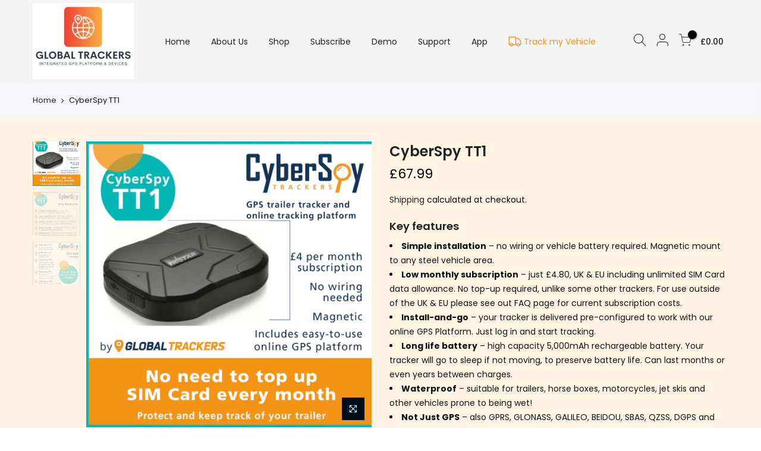

--- FILE ---
content_type: text/html; charset=utf-8
request_url: https://global-trackers.co.uk/products/cyberspy-tt1
body_size: 21612
content:
<!doctype html>
<html class="no-js" lang="en">
<head>
  <meta name="google-site-verification" content="1_0_JXW8ddSRO3ytwvOOS9NCPK2Cw3t-11PPjriUwxM" />
  <!-- Google tag (gtag.js) -->
<script async src="https://www.googletagmanager.com/gtag/js?id=G-SZ4D2ZW6PN"></script>
<script>
  window.dataLayer = window.dataLayer || [];
  function gtag(){dataLayer.push(arguments);}
  gtag('js', new Date());

  gtag('config', 'G-SZ4D2ZW6PN');
</script>



    
        <link rel="preload" href="//global-trackers.co.uk/cdn/shop/files/tt1.png?v=1711618765">
    
        <link rel="preload" href="//global-trackers.co.uk/cdn/shop/files/TT1-Key-Features.jpg?v=1711618825">
    
        <link rel="preload" href="//global-trackers.co.uk/cdn/shop/files/The-Full-Range3_3.jpg?v=1711618864">
    


<link rel="preconnect" href="https://cdn.beae.com" crossorigin />
<link rel="dns-prefetch" href="https://cdn.beae.com" />

<style type="text/css" class="beae-theme-helper">
 .beae-cart-popup {
    display: grid;
    position: fixed;
    inset: 0;
    z-index: 9999999;
    align-content: center;
    padding: 5px;
    justify-content: center;
    align-items: center;
    justify-items: center;
}

.beae-cart-popup::before {content: ' ';position: absolute;background: #e5e5e5b3;inset: 0;}
 .beae-ajax-loading{
 	cursor:not-allowed;
   pointer-events: none;
   opacity: 0.6;
  }


  #beae-toast {
  visibility: hidden;
  max-width: 50px;
  min-height: 50px;
  margin: auto;
  background-color: #333;
  color: #fff;
  text-align: center;
  border-radius: 2px;
  position: fixed;
  z-index: 999999;
  left: 0;
  right: 0;
  bottom: 30px;
  font-size: 17px;
  display: grid;
  grid-template-columns: 50px auto;
  align-items: center;
  justify-content: start;
  align-content: center;
  justify-items: start;
}
#beae-toast.beae-toast-show {
  visibility: visible;
  -webkit-animation: beaeFadein 0.5s, beaeExpand 0.5s 0.5s, beaeStay 3s 1s, beaeShrink 0.5s 2s, beaeFadeout 0.5s 2.5s;
  animation: beaeFadein 0.5s, beaeExpand 0.5s 0.5s, beaeStay 3s 1s, beaeShrink 0.5s 4s, beaeFadeout 0.5s 4.5s;
}
#beae-toast #beae-toast-icon {
  width: 50px;
  height: 100%;
  /* float: left; */
  /* padding-top: 16px; */
  /* padding-bottom: 16px; */
  box-sizing: border-box;
  background-color: #111;
  color: #fff;
  padding: 5px;
}
#beae-toast .beae-toast-icon-svg {
  width: 100%;
  height: 100%;
  display: block;
  position: relative;
  vertical-align: middle;
  margin: auto;
  text-align: center;
  /* padding: 5px; */
}
#beae-toast #beae-toast-desc {
  color: #fff;
  padding: 16px;
  overflow: hidden;
  white-space: nowrap;
}

@-webkit-keyframes beaeFadein {
  from {
    bottom: 0;
    opacity: 0;
  }
  to {
    bottom: 30px;
    opacity: 1;
  }
}
@keyframes fadein {
  from {
    bottom: 0;
    opacity: 0;
  }
  to {
    bottom: 30px;
    opacity: 1;
  }
}
@-webkit-keyframes beaeExpand {
  from {
    min-width: 50px;
  }
  to {
    min-width: var(--beae-max-width);
  }
}
@keyframes beaeExpand {
  from {
    min-width: 50px;
  }
  to {
    min-width: var(--beae-max-width);
  }
}
@-webkit-keyframes beaeStay {
  from {
    min-width: var(--beae-max-width);
  }
  to {
    min-width: var(--beae-max-width);
  }
}
@keyframes beaeStay {
  from {
    min-width: var(--beae-max-width);
  }
  to {
    min-width: var(--beae-max-width);
  }
}
@-webkit-keyframes beaeShrink {
  from {
    min-width: var(--beae-max-width);
  }
  to {
    min-width: 50px;
  }
}
@keyframes beaeShrink {
  from {
    min-width: var(--beae-max-width);
  }
  to {
    min-width: 50px;
  }
}
@-webkit-keyframes beaeFadeout {
  from {
    bottom: 30px;
    opacity: 1;
  }
  to {
    bottom: 60px;
    opacity: 0;
  }
}
@keyframes beaeFadeout {
  from {
    bottom: 30px;
    opacity: 1;
  }
  to {
    bottom: 60px;
    opacity: 0;
  }
}
</style>

<script type="text/javascript" id="beae-theme-helpers" async="async">
    window.BEAE = window.BEAE || {};
    (function(){this.configs = {
              ajax_cart: {
                enable: false
              },
              quickview: {
                enable: false
              }
              
            };
      
      	this.customer = false;
      
        this.routes = {
            domain: 'https://global-trackers.co.uk',
            root_url: '/',
            collections_url: '/collections',
            all_products_collection_url: '/collections/all',
            cart_url:'/cart',
            cart_add_url:'/cart/add',
            cart_change_url:'/cart/change',
            cart_clear_url: '/cart/clear',
            cart_update_url: '/cart/update',
            product_recommendations_url: '/recommendations/products'
        };
        this.queryParams = {};
        if (window.location.search.length) {
            new URLSearchParams(window.location.search).forEach((value,key)=>{
                this.queryParams[key] = value;
            })
        }
        this.money_format  = "£{{amount}}",
        this.money_with_currency_format = "£{{amount}} GBP",
        this.formatMoney = function(t, e) {
            function n(t, e) {
                return void 0 === t ? e : t
            }
            function o(t, e, o, i) {
                if (e = n(e, 2),
                o = n(o, ","),
                i = n(i, "."),
                isNaN(t) || null == t)
                    return 0;
                var r = (t = (t / 100).toFixed(e)).split(".");
                return r[0].replace(/(\d)(?=(\d\d\d)+(?!\d))/g, "$1" + o) + (r[1] ? i + r[1] : "")
            }
            "string" == typeof t && (t = t.replace(".", ""));
            var i = ""
            , r = /\{\{\s*(\w+)\s*\}\}/
            , a = e || ( ? this.money_with_currency_format : this.money_format);
            switch (a.match(r)[1]) {
            case "amount":
                i = o(t, 2);
                break;
            case "amount_no_decimals":
                i = o(t, 0);
                break;
            case "amount_with_comma_separator":
                i = o(t, 2, ".", ",");
                break;
            case "amount_with_space_separator":
                i = o(t, 2, " ", ",");
                break;
            case "amount_with_period_and_space_separator":
                i = o(t, 2, " ", ".");
                break;
            case "amount_no_decimals_with_comma_separator":
                i = o(t, 0, ".", ",");
                break;
            case "amount_no_decimals_with_space_separator":
                i = o(t, 0, " ");
                break;
            case "amount_with_apostrophe_separator":
                i = o(t, 2, "'", ".")
            }
            return a.replace(r, i)
        }
        this.resizeImage = function(t, r) {
            try {
				if (t.indexOf('cdn.shopify.com') === -1)
					return t;
                if (!r || "original" == r ||  "full" == r || "master" == r)
                    return t;
                var o = t.match(/\.(jpg|jpeg|gif|png|bmp|bitmap|tiff|tif)((\#[0-9a-z\-]+)?(\?v=.*)?)?$/igm);
		        if (null == o)
		            return null;
		        var i = t.split(o[0])
		          , x = o[0];
		        return i[0] + "_" + r + x;
            } catch (o) {
                return t
            }
        },
        this.getProduct = function(handle){
          if(!handle)
          {
            return false;
          }
          let endpoint = (this.routes.root_url  === '/' ? '' : this.routes.root_url ) + '/products/' + handle + '.js'
          if(window.BEAE_LIVE)
          {
          	endpoint = '/shop/builder/ajax/beae-proxy/products/' + handle;
          }
          return  window.fetch(endpoint,{
            headers: {
              'Content-Type' : 'application/json'
            }
          })
          .then(res=> res.json());
          
        }
    }).bind(window.BEAE)();
</script>
    

         
<script type="text/javascript" src="https://cdn.beae.com/vendors/js-v2/jquery.min.js" defer></script>

 



  <meta charset="utf-8">
  <meta name="viewport" content="width=device-width, initial-scale=1, shrink-to-fit=no, user-scalable=no">
  <meta name="theme-color" content="#f59418">
  <meta name="format-detection" content="telephone=no">
  <link rel="canonical" href="https://global-trackers.co.uk/products/cyberspy-tt1"><link rel="prefetch" as="document" href="https://global-trackers.co.uk">
  <link rel="dns-prefetch" href="https://cdn.shopify.com" crossorigin>
  <link rel="dns-prefetch" href="https://fonts.shopifycdn.com" crossorigin>
  <link rel="dns-prefetch" href="https://fonts.googleapis.com" crossorigin>
  <link rel="preconnect" href="https://cdn.shopify.com" crossorigin>
  <link rel="preconnect" href="https://fonts.shopify.com" crossorigin>
  <link rel="preconnect" href="https://fonts.googleapis.com" crossorigin>
  <link rel="preconnect" href="https://monorail-edge.shopifysvc.com">
  <link rel="preload" as="style" href="//global-trackers.co.uk/cdn/shop/t/5/assets/pre_theme.min.css?v=68164719075418837191713431958">
  <link rel="preload" as="style" href="//global-trackers.co.uk/cdn/shop/t/5/assets/theme.css?enable_css_minification=1&v=119494274417465437691722597094"><title>CyberSpy TT1 &ndash; Global Trackers</title><meta name="description" content="Key features Simple installation – no wiring or vehicle battery required. Magnetic mount to any steel vehicle area. Low monthly subscription – just £4.80, UK &amp;amp; EU including unlimited SIM Card data allowance. No top-up required, unlike some other trackers. For use outside of the UK &amp;amp; EU please see out FAQ page f"><link rel="shortcut icon" type="image/png" href="//global-trackers.co.uk/cdn/shop/files/favicon_32x.png?v=1713264274"><link rel="apple-touch-icon-precomposed" type="image/png" sizes="152x152" href="//global-trackers.co.uk/cdn/shop/files/favicon_152x.png?v=1713264274"><!-- social-meta-tags.liquid --><meta name="keywords" content="CyberSpy TT1,Global Trackers,global-trackers.co.uk"/><meta name="author" content="The4"><meta property="og:site_name" content="Global Trackers">
<meta property="og:url" content="https://global-trackers.co.uk/products/cyberspy-tt1">
<meta property="og:title" content="CyberSpy TT1">
<meta property="og:type" content="og:product">
<meta property="og:description" content="Key features Simple installation – no wiring or vehicle battery required. Magnetic mount to any steel vehicle area. Low monthly subscription – just £4.80, UK &amp;amp; EU including unlimited SIM Card data allowance. No top-up required, unlike some other trackers. For use outside of the UK &amp;amp; EU please see out FAQ page f"><meta property="product:price:amount" content="67.99">
  <meta property="product:price:amount" content="GBP"><meta property="og:image" content="http://global-trackers.co.uk/cdn/shop/files/tt1_1200x1200.png?v=1711618765"><meta property="og:image" content="http://global-trackers.co.uk/cdn/shop/files/TT1-Key-Features_1200x1200.jpg?v=1711618825"><meta property="og:image" content="http://global-trackers.co.uk/cdn/shop/files/The-Full-Range3_3_1200x1200.jpg?v=1711618864"><meta property="og:image:secure_url" content="https://global-trackers.co.uk/cdn/shop/files/tt1_1200x1200.png?v=1711618765"><meta property="og:image:secure_url" content="https://global-trackers.co.uk/cdn/shop/files/TT1-Key-Features_1200x1200.jpg?v=1711618825"><meta property="og:image:secure_url" content="https://global-trackers.co.uk/cdn/shop/files/The-Full-Range3_3_1200x1200.jpg?v=1711618864"><meta name="twitter:card" content="summary_large_image">
<meta name="twitter:title" content="CyberSpy TT1">
<meta name="twitter:description" content="Key features Simple installation – no wiring or vehicle battery required. Magnetic mount to any steel vehicle area. Low monthly subscription – just £4.80, UK &amp;amp; EU including unlimited SIM Card data allowance. No top-up required, unlike some other trackers. For use outside of the UK &amp;amp; EU please see out FAQ page f">
<script>
var T4stt_str = { 
  "PleaseChoosePrOptions":"Please select some product options before adding this product to your cart.", 
  "will_not_ship":"Will not ship until \u003cspan class=\"jsnt\"\u003e{{date}}\u003c\/span\u003e",
  "will_stock_after":"Will be in stock after \u003cspan class=\"jsnt\"\u003e{{date}}\u003c\/span\u003e",
  "added_to_cart": "Product was successfully added to your cart.",
  "view_cart": "View cart",
  "continue_shopping": "Continue Shopping",
  "save_js":"-[sale]%","bannerCountdown":"%D days %H:%M:%S",
  "prItemCountdown":"%D Days %H:%M:%S",
  "countdown_days":"days",
  "countdown_hours":"hr",
  "countdown_mins":"min",
  "countdown_sec":"sc",
  "multiple_rates": "We found [number_of_rates] shipping rates available for [address], starting at [rate].",
  "one_rate": "We found one shipping rate available for [address].",
  "no_rates": "Sorry, we do not ship to this destination.",
  "rate_value": "[rate_title] at [rate]",
  "agree_checkout": "You must agree with the terms and conditions of sales to check out.",
  "added_text_cp":"Compare products"
};
</script><link href="//global-trackers.co.uk/cdn/shop/t/5/assets/pre_theme.min.css?v=68164719075418837191713431958" rel="stylesheet" type="text/css" media="all" /><link rel="preload" as="script" href="//global-trackers.co.uk/cdn/shop/t/5/assets/lazysizes.min.js?v=161060838712171474501713431958">
<link rel="preload" as="script" href="//global-trackers.co.uk/cdn/shop/t/5/assets/nt_vendor.min.js?v=63039283586479772611713431958">
<script>document.documentElement.className = document.documentElement.className.replace('no-js', 'yes-js');const t_name = "product",designMode = false,t_cartCount = 0,ThemeNameT4='kalles',ThemeNameT42='ThemeIdT4Kalles',themeIDt4 = 140855509214,ck_hostname = 'kalles-niche-none',ThemeIdT4 = null,SopEmlT4="info@global-trackers.co.uk",ThemePuT4 = '#purchase_codet4j',t_shop_currency = "GBP", t_moneyFormat = "£{{amount}}", t_cart_url = "\/cart",t_cartadd_url = "\/cart\/add",t_cartchange_url = "\/cart\/change", pr_re_url = "\/recommendations\/products"; try {var T4AgentNT = (navigator.userAgent.indexOf('Chrome-Lighthouse') == -1)}catch(err){var T4AgentNT = true} function onloadt4relcss(_this) {_this.onload=null;if(T4AgentNT){_this.rel='stylesheet'}} if (performance.navigation.type === 2) {location.reload(true);}</script>
<link rel="preload" href="//global-trackers.co.uk/cdn/shop/t/5/assets/style.min.css?v=46106388958343090321713431958" as="style" onload="onloadt4relcss(this)"><link href="//global-trackers.co.uk/cdn/shop/t/5/assets/theme.css?enable_css_minification=1&amp;v=119494274417465437691722597094" rel="stylesheet" type="text/css" media="all" /><link rel="preload" href="https://fonts.googleapis.com/css?family=Poppins:300,300i,400,400i,500,500i,600,600i,700,700i,800,800i|Libre+Baskerville:300,300i,400,400i,500,500i&display=swap" as="style" onload="onloadt4relcss(this)"><link id="sett_clt4" rel="preload" href="//global-trackers.co.uk/cdn/shop/t/5/assets/sett_cl.css?enable_css_minification=1&v=123392124309832141641713431958" as="style" onload="onloadt4relcss(this)"><link rel="preload" href="//global-trackers.co.uk/cdn/shop/t/5/assets/line-awesome.min.css?v=36930450349382045261713431958" as="style" onload="onloadt4relcss(this)">
<script id="js_lzt4" src="//global-trackers.co.uk/cdn/shop/t/5/assets/lazysizes.min.js?v=161060838712171474501713431958" defer="defer"></script>
<script src="//global-trackers.co.uk/cdn/shop/t/5/assets/nt_vendor.min.js?v=63039283586479772611713431958" defer="defer" id="js_ntt4"
  data-theme='//global-trackers.co.uk/cdn/shop/t/5/assets/nt_theme.min.js?v=274969769301427841713431958'
  data-stt='//global-trackers.co.uk/cdn/shop/t/5/assets/nt_settings.js?enable_js_minification=1&v=91115321359496241291713431958'
  data-cat='//global-trackers.co.uk/cdn/shop/t/5/assets/cat.min.js?v=127587861294853681671713431958' 
  data-sw='//global-trackers.co.uk/cdn/shop/t/5/assets/swatch.min.js?v=45585328045766690311713431958'
  data-prjs='//global-trackers.co.uk/cdn/shop/t/5/assets/produc.min.js?v=66856717831304081821713431958' 
  data-mail='//global-trackers.co.uk/cdn/shop/t/5/assets/platform_mail.min.js?v=120104920183136925081713431958'
  data-my='//global-trackers.co.uk/cdn/shop/t/5/assets/my.js?v=111603181540343972631713431958' data-cusp='//global-trackers.co.uk/cdn/shop/t/5/assets/my.js?v=111603181540343972631713431958' data-cur='//global-trackers.co.uk/cdn/shop/t/5/assets/my.js?v=111603181540343972631713431958' data-mdl='//global-trackers.co.uk/cdn/shop/t/5/assets/module.min.js?v=72712877271928395091713431958'
  data-map='//global-trackers.co.uk/cdn/shop/t/5/assets/maplace.min.js?v=123640464312137447171713431958'
  data-time='//global-trackers.co.uk/cdn/shop/t/5/assets/spacetime.min.js?v=638'
  data-ins='//global-trackers.co.uk/cdn/shop/t/5/assets/nt_instagram.min.js?v=132847357865388594491713431958'
  data-user='//global-trackers.co.uk/cdn/shop/t/5/assets/interactable.min.js?v=102965680333318563161713431958'
  data-add='//s7.addthis.com/js/300/addthis_widget.js#pubid=ra-56efaa05a768bd19'
  data-klaviyo='//www.klaviyo.com/media/js/public/klaviyo_subscribe.js'
  data-font='iconKalles , fakalles , Pe-icon-7-stroke , Font Awesome 5 Free:n9'
  data-fm='Poppins'
  data-spcmn='//global-trackers.co.uk/cdn/shopifycloud/storefront/assets/themes_support/shopify_common-5f594365.js'
  data-cust='//global-trackers.co.uk/cdn/shop/t/5/assets/customerclnt.min.js?v=71352788738707286341713431958'
  data-cusjs='none'
  data-desadm='//global-trackers.co.uk/cdn/shop/t/5/assets/des_adm.min.js?v=176073690257521946711713431958'
  data-otherryv='//global-trackers.co.uk/cdn/shop/t/5/assets/reviewOther.js?enable_js_minification=1&v=72029929378534401331713431958'></script><script>window.performance && window.performance.mark && window.performance.mark('shopify.content_for_header.start');</script><meta name="google-site-verification" content="ekLMyxUV2XoUbaH-_jvy1pZRRrEl2cR4cfGwsW3Gnmc">
<meta id="shopify-digital-wallet" name="shopify-digital-wallet" content="/68658856158/digital_wallets/dialog">
<meta name="shopify-checkout-api-token" content="d28f09e590677e87bfaa943258052bbd">
<link rel="alternate" type="application/json+oembed" href="https://global-trackers.co.uk/products/cyberspy-tt1.oembed">
<script async="async" src="/checkouts/internal/preloads.js?locale=en-GB"></script>
<link rel="preconnect" href="https://shop.app" crossorigin="anonymous">
<script async="async" src="https://shop.app/checkouts/internal/preloads.js?locale=en-GB&shop_id=68658856158" crossorigin="anonymous"></script>
<script id="apple-pay-shop-capabilities" type="application/json">{"shopId":68658856158,"countryCode":"GB","currencyCode":"GBP","merchantCapabilities":["supports3DS"],"merchantId":"gid:\/\/shopify\/Shop\/68658856158","merchantName":"Global Trackers","requiredBillingContactFields":["postalAddress","email"],"requiredShippingContactFields":["postalAddress","email"],"shippingType":"shipping","supportedNetworks":["visa","maestro","masterCard","amex","discover","elo"],"total":{"type":"pending","label":"Global Trackers","amount":"1.00"},"shopifyPaymentsEnabled":true,"supportsSubscriptions":true}</script>
<script id="shopify-features" type="application/json">{"accessToken":"d28f09e590677e87bfaa943258052bbd","betas":["rich-media-storefront-analytics"],"domain":"global-trackers.co.uk","predictiveSearch":true,"shopId":68658856158,"locale":"en"}</script>
<script>var Shopify = Shopify || {};
Shopify.shop = "global-traders-uk.myshopify.com";
Shopify.locale = "en";
Shopify.currency = {"active":"GBP","rate":"1.0"};
Shopify.country = "GB";
Shopify.theme = {"name":"global-latestbackup18april","id":140855509214,"schema_name":"Kalles","schema_version":"2.5.0","theme_store_id":null,"role":"main"};
Shopify.theme.handle = "null";
Shopify.theme.style = {"id":null,"handle":null};
Shopify.cdnHost = "global-trackers.co.uk/cdn";
Shopify.routes = Shopify.routes || {};
Shopify.routes.root = "/";</script>
<script type="module">!function(o){(o.Shopify=o.Shopify||{}).modules=!0}(window);</script>
<script>!function(o){function n(){var o=[];function n(){o.push(Array.prototype.slice.apply(arguments))}return n.q=o,n}var t=o.Shopify=o.Shopify||{};t.loadFeatures=n(),t.autoloadFeatures=n()}(window);</script>
<script>
  window.ShopifyPay = window.ShopifyPay || {};
  window.ShopifyPay.apiHost = "shop.app\/pay";
  window.ShopifyPay.redirectState = null;
</script>
<script id="shop-js-analytics" type="application/json">{"pageType":"product"}</script>
<script defer="defer" async type="module" src="//global-trackers.co.uk/cdn/shopifycloud/shop-js/modules/v2/client.init-shop-cart-sync_BdyHc3Nr.en.esm.js"></script>
<script defer="defer" async type="module" src="//global-trackers.co.uk/cdn/shopifycloud/shop-js/modules/v2/chunk.common_Daul8nwZ.esm.js"></script>
<script type="module">
  await import("//global-trackers.co.uk/cdn/shopifycloud/shop-js/modules/v2/client.init-shop-cart-sync_BdyHc3Nr.en.esm.js");
await import("//global-trackers.co.uk/cdn/shopifycloud/shop-js/modules/v2/chunk.common_Daul8nwZ.esm.js");

  window.Shopify.SignInWithShop?.initShopCartSync?.({"fedCMEnabled":true,"windoidEnabled":true});

</script>
<script>
  window.Shopify = window.Shopify || {};
  if (!window.Shopify.featureAssets) window.Shopify.featureAssets = {};
  window.Shopify.featureAssets['shop-js'] = {"shop-cart-sync":["modules/v2/client.shop-cart-sync_QYOiDySF.en.esm.js","modules/v2/chunk.common_Daul8nwZ.esm.js"],"init-fed-cm":["modules/v2/client.init-fed-cm_DchLp9rc.en.esm.js","modules/v2/chunk.common_Daul8nwZ.esm.js"],"shop-button":["modules/v2/client.shop-button_OV7bAJc5.en.esm.js","modules/v2/chunk.common_Daul8nwZ.esm.js"],"init-windoid":["modules/v2/client.init-windoid_DwxFKQ8e.en.esm.js","modules/v2/chunk.common_Daul8nwZ.esm.js"],"shop-cash-offers":["modules/v2/client.shop-cash-offers_DWtL6Bq3.en.esm.js","modules/v2/chunk.common_Daul8nwZ.esm.js","modules/v2/chunk.modal_CQq8HTM6.esm.js"],"shop-toast-manager":["modules/v2/client.shop-toast-manager_CX9r1SjA.en.esm.js","modules/v2/chunk.common_Daul8nwZ.esm.js"],"init-shop-email-lookup-coordinator":["modules/v2/client.init-shop-email-lookup-coordinator_UhKnw74l.en.esm.js","modules/v2/chunk.common_Daul8nwZ.esm.js"],"pay-button":["modules/v2/client.pay-button_DzxNnLDY.en.esm.js","modules/v2/chunk.common_Daul8nwZ.esm.js"],"avatar":["modules/v2/client.avatar_BTnouDA3.en.esm.js"],"init-shop-cart-sync":["modules/v2/client.init-shop-cart-sync_BdyHc3Nr.en.esm.js","modules/v2/chunk.common_Daul8nwZ.esm.js"],"shop-login-button":["modules/v2/client.shop-login-button_D8B466_1.en.esm.js","modules/v2/chunk.common_Daul8nwZ.esm.js","modules/v2/chunk.modal_CQq8HTM6.esm.js"],"init-customer-accounts-sign-up":["modules/v2/client.init-customer-accounts-sign-up_C8fpPm4i.en.esm.js","modules/v2/client.shop-login-button_D8B466_1.en.esm.js","modules/v2/chunk.common_Daul8nwZ.esm.js","modules/v2/chunk.modal_CQq8HTM6.esm.js"],"init-shop-for-new-customer-accounts":["modules/v2/client.init-shop-for-new-customer-accounts_CVTO0Ztu.en.esm.js","modules/v2/client.shop-login-button_D8B466_1.en.esm.js","modules/v2/chunk.common_Daul8nwZ.esm.js","modules/v2/chunk.modal_CQq8HTM6.esm.js"],"init-customer-accounts":["modules/v2/client.init-customer-accounts_dRgKMfrE.en.esm.js","modules/v2/client.shop-login-button_D8B466_1.en.esm.js","modules/v2/chunk.common_Daul8nwZ.esm.js","modules/v2/chunk.modal_CQq8HTM6.esm.js"],"shop-follow-button":["modules/v2/client.shop-follow-button_CkZpjEct.en.esm.js","modules/v2/chunk.common_Daul8nwZ.esm.js","modules/v2/chunk.modal_CQq8HTM6.esm.js"],"lead-capture":["modules/v2/client.lead-capture_BntHBhfp.en.esm.js","modules/v2/chunk.common_Daul8nwZ.esm.js","modules/v2/chunk.modal_CQq8HTM6.esm.js"],"checkout-modal":["modules/v2/client.checkout-modal_CfxcYbTm.en.esm.js","modules/v2/chunk.common_Daul8nwZ.esm.js","modules/v2/chunk.modal_CQq8HTM6.esm.js"],"shop-login":["modules/v2/client.shop-login_Da4GZ2H6.en.esm.js","modules/v2/chunk.common_Daul8nwZ.esm.js","modules/v2/chunk.modal_CQq8HTM6.esm.js"],"payment-terms":["modules/v2/client.payment-terms_MV4M3zvL.en.esm.js","modules/v2/chunk.common_Daul8nwZ.esm.js","modules/v2/chunk.modal_CQq8HTM6.esm.js"]};
</script>
<script>(function() {
  var isLoaded = false;
  function asyncLoad() {
    if (isLoaded) return;
    isLoaded = true;
    var urls = ["https:\/\/ecommplugins-scripts.trustpilot.com\/v2.1\/js\/header.min.js?settings=eyJrZXkiOiJSaTRLZjVvRDN0OUdXRlFEIiwicyI6Im5vbmUifQ==\u0026shop=global-traders-uk.myshopify.com","https:\/\/ecommplugins-trustboxsettings.trustpilot.com\/global-traders-uk.myshopify.com.js?settings=1734638145564\u0026shop=global-traders-uk.myshopify.com"];
    for (var i = 0; i < urls.length; i++) {
      var s = document.createElement('script');
      s.type = 'text/javascript';
      s.async = true;
      s.src = urls[i];
      var x = document.getElementsByTagName('script')[0];
      x.parentNode.insertBefore(s, x);
    }
  };
  if(window.attachEvent) {
    window.attachEvent('onload', asyncLoad);
  } else {
    window.addEventListener('load', asyncLoad, false);
  }
})();</script>
<script id="__st">var __st={"a":68658856158,"offset":0,"reqid":"49a214bd-fbde-409c-8755-590e279af513-1768977700","pageurl":"global-trackers.co.uk\/products\/cyberspy-tt1","u":"d2e1c8e9b500","p":"product","rtyp":"product","rid":8344166891742};</script>
<script>window.ShopifyPaypalV4VisibilityTracking = true;</script>
<script id="captcha-bootstrap">!function(){'use strict';const t='contact',e='account',n='new_comment',o=[[t,t],['blogs',n],['comments',n],[t,'customer']],c=[[e,'customer_login'],[e,'guest_login'],[e,'recover_customer_password'],[e,'create_customer']],r=t=>t.map((([t,e])=>`form[action*='/${t}']:not([data-nocaptcha='true']) input[name='form_type'][value='${e}']`)).join(','),a=t=>()=>t?[...document.querySelectorAll(t)].map((t=>t.form)):[];function s(){const t=[...o],e=r(t);return a(e)}const i='password',u='form_key',d=['recaptcha-v3-token','g-recaptcha-response','h-captcha-response',i],f=()=>{try{return window.sessionStorage}catch{return}},m='__shopify_v',_=t=>t.elements[u];function p(t,e,n=!1){try{const o=window.sessionStorage,c=JSON.parse(o.getItem(e)),{data:r}=function(t){const{data:e,action:n}=t;return t[m]||n?{data:e,action:n}:{data:t,action:n}}(c);for(const[e,n]of Object.entries(r))t.elements[e]&&(t.elements[e].value=n);n&&o.removeItem(e)}catch(o){console.error('form repopulation failed',{error:o})}}const l='form_type',E='cptcha';function T(t){t.dataset[E]=!0}const w=window,h=w.document,L='Shopify',v='ce_forms',y='captcha';let A=!1;((t,e)=>{const n=(g='f06e6c50-85a8-45c8-87d0-21a2b65856fe',I='https://cdn.shopify.com/shopifycloud/storefront-forms-hcaptcha/ce_storefront_forms_captcha_hcaptcha.v1.5.2.iife.js',D={infoText:'Protected by hCaptcha',privacyText:'Privacy',termsText:'Terms'},(t,e,n)=>{const o=w[L][v],c=o.bindForm;if(c)return c(t,g,e,D).then(n);var r;o.q.push([[t,g,e,D],n]),r=I,A||(h.body.append(Object.assign(h.createElement('script'),{id:'captcha-provider',async:!0,src:r})),A=!0)});var g,I,D;w[L]=w[L]||{},w[L][v]=w[L][v]||{},w[L][v].q=[],w[L][y]=w[L][y]||{},w[L][y].protect=function(t,e){n(t,void 0,e),T(t)},Object.freeze(w[L][y]),function(t,e,n,w,h,L){const[v,y,A,g]=function(t,e,n){const i=e?o:[],u=t?c:[],d=[...i,...u],f=r(d),m=r(i),_=r(d.filter((([t,e])=>n.includes(e))));return[a(f),a(m),a(_),s()]}(w,h,L),I=t=>{const e=t.target;return e instanceof HTMLFormElement?e:e&&e.form},D=t=>v().includes(t);t.addEventListener('submit',(t=>{const e=I(t);if(!e)return;const n=D(e)&&!e.dataset.hcaptchaBound&&!e.dataset.recaptchaBound,o=_(e),c=g().includes(e)&&(!o||!o.value);(n||c)&&t.preventDefault(),c&&!n&&(function(t){try{if(!f())return;!function(t){const e=f();if(!e)return;const n=_(t);if(!n)return;const o=n.value;o&&e.removeItem(o)}(t);const e=Array.from(Array(32),(()=>Math.random().toString(36)[2])).join('');!function(t,e){_(t)||t.append(Object.assign(document.createElement('input'),{type:'hidden',name:u})),t.elements[u].value=e}(t,e),function(t,e){const n=f();if(!n)return;const o=[...t.querySelectorAll(`input[type='${i}']`)].map((({name:t})=>t)),c=[...d,...o],r={};for(const[a,s]of new FormData(t).entries())c.includes(a)||(r[a]=s);n.setItem(e,JSON.stringify({[m]:1,action:t.action,data:r}))}(t,e)}catch(e){console.error('failed to persist form',e)}}(e),e.submit())}));const S=(t,e)=>{t&&!t.dataset[E]&&(n(t,e.some((e=>e===t))),T(t))};for(const o of['focusin','change'])t.addEventListener(o,(t=>{const e=I(t);D(e)&&S(e,y())}));const B=e.get('form_key'),M=e.get(l),P=B&&M;t.addEventListener('DOMContentLoaded',(()=>{const t=y();if(P)for(const e of t)e.elements[l].value===M&&p(e,B);[...new Set([...A(),...v().filter((t=>'true'===t.dataset.shopifyCaptcha))])].forEach((e=>S(e,t)))}))}(h,new URLSearchParams(w.location.search),n,t,e,['guest_login'])})(!0,!0)}();</script>
<script integrity="sha256-4kQ18oKyAcykRKYeNunJcIwy7WH5gtpwJnB7kiuLZ1E=" data-source-attribution="shopify.loadfeatures" defer="defer" src="//global-trackers.co.uk/cdn/shopifycloud/storefront/assets/storefront/load_feature-a0a9edcb.js" crossorigin="anonymous"></script>
<script crossorigin="anonymous" defer="defer" src="//global-trackers.co.uk/cdn/shopifycloud/storefront/assets/shopify_pay/storefront-65b4c6d7.js?v=20250812"></script>
<script data-source-attribution="shopify.dynamic_checkout.dynamic.init">var Shopify=Shopify||{};Shopify.PaymentButton=Shopify.PaymentButton||{isStorefrontPortableWallets:!0,init:function(){window.Shopify.PaymentButton.init=function(){};var t=document.createElement("script");t.src="https://global-trackers.co.uk/cdn/shopifycloud/portable-wallets/latest/portable-wallets.en.js",t.type="module",document.head.appendChild(t)}};
</script>
<script data-source-attribution="shopify.dynamic_checkout.buyer_consent">
  function portableWalletsHideBuyerConsent(e){var t=document.getElementById("shopify-buyer-consent"),n=document.getElementById("shopify-subscription-policy-button");t&&n&&(t.classList.add("hidden"),t.setAttribute("aria-hidden","true"),n.removeEventListener("click",e))}function portableWalletsShowBuyerConsent(e){var t=document.getElementById("shopify-buyer-consent"),n=document.getElementById("shopify-subscription-policy-button");t&&n&&(t.classList.remove("hidden"),t.removeAttribute("aria-hidden"),n.addEventListener("click",e))}window.Shopify?.PaymentButton&&(window.Shopify.PaymentButton.hideBuyerConsent=portableWalletsHideBuyerConsent,window.Shopify.PaymentButton.showBuyerConsent=portableWalletsShowBuyerConsent);
</script>
<script data-source-attribution="shopify.dynamic_checkout.cart.bootstrap">document.addEventListener("DOMContentLoaded",(function(){function t(){return document.querySelector("shopify-accelerated-checkout-cart, shopify-accelerated-checkout")}if(t())Shopify.PaymentButton.init();else{new MutationObserver((function(e,n){t()&&(Shopify.PaymentButton.init(),n.disconnect())})).observe(document.body,{childList:!0,subtree:!0})}}));
</script>
<link id="shopify-accelerated-checkout-styles" rel="stylesheet" media="screen" href="https://global-trackers.co.uk/cdn/shopifycloud/portable-wallets/latest/accelerated-checkout-backwards-compat.css" crossorigin="anonymous">
<style id="shopify-accelerated-checkout-cart">
        #shopify-buyer-consent {
  margin-top: 1em;
  display: inline-block;
  width: 100%;
}

#shopify-buyer-consent.hidden {
  display: none;
}

#shopify-subscription-policy-button {
  background: none;
  border: none;
  padding: 0;
  text-decoration: underline;
  font-size: inherit;
  cursor: pointer;
}

#shopify-subscription-policy-button::before {
  box-shadow: none;
}

      </style>

<script>window.performance && window.performance.mark && window.performance.mark('shopify.content_for_header.end');</script>

  <!-- "snippets/shogun-head.liquid" was not rendered, the associated app was uninstalled -->
<script src="https://cdn.shopify.com/extensions/019bc5da-5ba6-7e9a-9888-a6222a70d7c3/js-client-214/assets/pushowl-shopify.js" type="text/javascript" defer="defer"></script>
<link href="https://monorail-edge.shopifysvc.com" rel="dns-prefetch">
<script>(function(){if ("sendBeacon" in navigator && "performance" in window) {try {var session_token_from_headers = performance.getEntriesByType('navigation')[0].serverTiming.find(x => x.name == '_s').description;} catch {var session_token_from_headers = undefined;}var session_cookie_matches = document.cookie.match(/_shopify_s=([^;]*)/);var session_token_from_cookie = session_cookie_matches && session_cookie_matches.length === 2 ? session_cookie_matches[1] : "";var session_token = session_token_from_headers || session_token_from_cookie || "";function handle_abandonment_event(e) {var entries = performance.getEntries().filter(function(entry) {return /monorail-edge.shopifysvc.com/.test(entry.name);});if (!window.abandonment_tracked && entries.length === 0) {window.abandonment_tracked = true;var currentMs = Date.now();var navigation_start = performance.timing.navigationStart;var payload = {shop_id: 68658856158,url: window.location.href,navigation_start,duration: currentMs - navigation_start,session_token,page_type: "product"};window.navigator.sendBeacon("https://monorail-edge.shopifysvc.com/v1/produce", JSON.stringify({schema_id: "online_store_buyer_site_abandonment/1.1",payload: payload,metadata: {event_created_at_ms: currentMs,event_sent_at_ms: currentMs}}));}}window.addEventListener('pagehide', handle_abandonment_event);}}());</script>
<script id="web-pixels-manager-setup">(function e(e,d,r,n,o){if(void 0===o&&(o={}),!Boolean(null===(a=null===(i=window.Shopify)||void 0===i?void 0:i.analytics)||void 0===a?void 0:a.replayQueue)){var i,a;window.Shopify=window.Shopify||{};var t=window.Shopify;t.analytics=t.analytics||{};var s=t.analytics;s.replayQueue=[],s.publish=function(e,d,r){return s.replayQueue.push([e,d,r]),!0};try{self.performance.mark("wpm:start")}catch(e){}var l=function(){var e={modern:/Edge?\/(1{2}[4-9]|1[2-9]\d|[2-9]\d{2}|\d{4,})\.\d+(\.\d+|)|Firefox\/(1{2}[4-9]|1[2-9]\d|[2-9]\d{2}|\d{4,})\.\d+(\.\d+|)|Chrom(ium|e)\/(9{2}|\d{3,})\.\d+(\.\d+|)|(Maci|X1{2}).+ Version\/(15\.\d+|(1[6-9]|[2-9]\d|\d{3,})\.\d+)([,.]\d+|)( \(\w+\)|)( Mobile\/\w+|) Safari\/|Chrome.+OPR\/(9{2}|\d{3,})\.\d+\.\d+|(CPU[ +]OS|iPhone[ +]OS|CPU[ +]iPhone|CPU IPhone OS|CPU iPad OS)[ +]+(15[._]\d+|(1[6-9]|[2-9]\d|\d{3,})[._]\d+)([._]\d+|)|Android:?[ /-](13[3-9]|1[4-9]\d|[2-9]\d{2}|\d{4,})(\.\d+|)(\.\d+|)|Android.+Firefox\/(13[5-9]|1[4-9]\d|[2-9]\d{2}|\d{4,})\.\d+(\.\d+|)|Android.+Chrom(ium|e)\/(13[3-9]|1[4-9]\d|[2-9]\d{2}|\d{4,})\.\d+(\.\d+|)|SamsungBrowser\/([2-9]\d|\d{3,})\.\d+/,legacy:/Edge?\/(1[6-9]|[2-9]\d|\d{3,})\.\d+(\.\d+|)|Firefox\/(5[4-9]|[6-9]\d|\d{3,})\.\d+(\.\d+|)|Chrom(ium|e)\/(5[1-9]|[6-9]\d|\d{3,})\.\d+(\.\d+|)([\d.]+$|.*Safari\/(?![\d.]+ Edge\/[\d.]+$))|(Maci|X1{2}).+ Version\/(10\.\d+|(1[1-9]|[2-9]\d|\d{3,})\.\d+)([,.]\d+|)( \(\w+\)|)( Mobile\/\w+|) Safari\/|Chrome.+OPR\/(3[89]|[4-9]\d|\d{3,})\.\d+\.\d+|(CPU[ +]OS|iPhone[ +]OS|CPU[ +]iPhone|CPU IPhone OS|CPU iPad OS)[ +]+(10[._]\d+|(1[1-9]|[2-9]\d|\d{3,})[._]\d+)([._]\d+|)|Android:?[ /-](13[3-9]|1[4-9]\d|[2-9]\d{2}|\d{4,})(\.\d+|)(\.\d+|)|Mobile Safari.+OPR\/([89]\d|\d{3,})\.\d+\.\d+|Android.+Firefox\/(13[5-9]|1[4-9]\d|[2-9]\d{2}|\d{4,})\.\d+(\.\d+|)|Android.+Chrom(ium|e)\/(13[3-9]|1[4-9]\d|[2-9]\d{2}|\d{4,})\.\d+(\.\d+|)|Android.+(UC? ?Browser|UCWEB|U3)[ /]?(15\.([5-9]|\d{2,})|(1[6-9]|[2-9]\d|\d{3,})\.\d+)\.\d+|SamsungBrowser\/(5\.\d+|([6-9]|\d{2,})\.\d+)|Android.+MQ{2}Browser\/(14(\.(9|\d{2,})|)|(1[5-9]|[2-9]\d|\d{3,})(\.\d+|))(\.\d+|)|K[Aa][Ii]OS\/(3\.\d+|([4-9]|\d{2,})\.\d+)(\.\d+|)/},d=e.modern,r=e.legacy,n=navigator.userAgent;return n.match(d)?"modern":n.match(r)?"legacy":"unknown"}(),u="modern"===l?"modern":"legacy",c=(null!=n?n:{modern:"",legacy:""})[u],f=function(e){return[e.baseUrl,"/wpm","/b",e.hashVersion,"modern"===e.buildTarget?"m":"l",".js"].join("")}({baseUrl:d,hashVersion:r,buildTarget:u}),m=function(e){var d=e.version,r=e.bundleTarget,n=e.surface,o=e.pageUrl,i=e.monorailEndpoint;return{emit:function(e){var a=e.status,t=e.errorMsg,s=(new Date).getTime(),l=JSON.stringify({metadata:{event_sent_at_ms:s},events:[{schema_id:"web_pixels_manager_load/3.1",payload:{version:d,bundle_target:r,page_url:o,status:a,surface:n,error_msg:t},metadata:{event_created_at_ms:s}}]});if(!i)return console&&console.warn&&console.warn("[Web Pixels Manager] No Monorail endpoint provided, skipping logging."),!1;try{return self.navigator.sendBeacon.bind(self.navigator)(i,l)}catch(e){}var u=new XMLHttpRequest;try{return u.open("POST",i,!0),u.setRequestHeader("Content-Type","text/plain"),u.send(l),!0}catch(e){return console&&console.warn&&console.warn("[Web Pixels Manager] Got an unhandled error while logging to Monorail."),!1}}}}({version:r,bundleTarget:l,surface:e.surface,pageUrl:self.location.href,monorailEndpoint:e.monorailEndpoint});try{o.browserTarget=l,function(e){var d=e.src,r=e.async,n=void 0===r||r,o=e.onload,i=e.onerror,a=e.sri,t=e.scriptDataAttributes,s=void 0===t?{}:t,l=document.createElement("script"),u=document.querySelector("head"),c=document.querySelector("body");if(l.async=n,l.src=d,a&&(l.integrity=a,l.crossOrigin="anonymous"),s)for(var f in s)if(Object.prototype.hasOwnProperty.call(s,f))try{l.dataset[f]=s[f]}catch(e){}if(o&&l.addEventListener("load",o),i&&l.addEventListener("error",i),u)u.appendChild(l);else{if(!c)throw new Error("Did not find a head or body element to append the script");c.appendChild(l)}}({src:f,async:!0,onload:function(){if(!function(){var e,d;return Boolean(null===(d=null===(e=window.Shopify)||void 0===e?void 0:e.analytics)||void 0===d?void 0:d.initialized)}()){var d=window.webPixelsManager.init(e)||void 0;if(d){var r=window.Shopify.analytics;r.replayQueue.forEach((function(e){var r=e[0],n=e[1],o=e[2];d.publishCustomEvent(r,n,o)})),r.replayQueue=[],r.publish=d.publishCustomEvent,r.visitor=d.visitor,r.initialized=!0}}},onerror:function(){return m.emit({status:"failed",errorMsg:"".concat(f," has failed to load")})},sri:function(e){var d=/^sha384-[A-Za-z0-9+/=]+$/;return"string"==typeof e&&d.test(e)}(c)?c:"",scriptDataAttributes:o}),m.emit({status:"loading"})}catch(e){m.emit({status:"failed",errorMsg:(null==e?void 0:e.message)||"Unknown error"})}}})({shopId: 68658856158,storefrontBaseUrl: "https://global-trackers.co.uk",extensionsBaseUrl: "https://extensions.shopifycdn.com/cdn/shopifycloud/web-pixels-manager",monorailEndpoint: "https://monorail-edge.shopifysvc.com/unstable/produce_batch",surface: "storefront-renderer",enabledBetaFlags: ["2dca8a86"],webPixelsConfigList: [{"id":"399868126","configuration":"{\"config\":\"{\\\"pixel_id\\\":\\\"G-SZ4D2ZW6PN\\\",\\\"target_country\\\":\\\"GB\\\",\\\"gtag_events\\\":[{\\\"type\\\":\\\"search\\\",\\\"action_label\\\":[\\\"G-SZ4D2ZW6PN\\\",\\\"AW-668130118\\\/8yUPCPycuswZEMa2y74C\\\"]},{\\\"type\\\":\\\"begin_checkout\\\",\\\"action_label\\\":[\\\"G-SZ4D2ZW6PN\\\",\\\"AW-668130118\\\/fnHDCIKduswZEMa2y74C\\\"]},{\\\"type\\\":\\\"view_item\\\",\\\"action_label\\\":[\\\"G-SZ4D2ZW6PN\\\",\\\"AW-668130118\\\/spA-CPmcuswZEMa2y74C\\\",\\\"MC-9ZJ1P754C6\\\"]},{\\\"type\\\":\\\"purchase\\\",\\\"action_label\\\":[\\\"G-SZ4D2ZW6PN\\\",\\\"AW-668130118\\\/89U1CPOcuswZEMa2y74C\\\",\\\"MC-9ZJ1P754C6\\\"]},{\\\"type\\\":\\\"page_view\\\",\\\"action_label\\\":[\\\"G-SZ4D2ZW6PN\\\",\\\"AW-668130118\\\/vBa-CPacuswZEMa2y74C\\\",\\\"MC-9ZJ1P754C6\\\"]},{\\\"type\\\":\\\"add_payment_info\\\",\\\"action_label\\\":[\\\"G-SZ4D2ZW6PN\\\",\\\"AW-668130118\\\/Xh2cCIWduswZEMa2y74C\\\"]},{\\\"type\\\":\\\"add_to_cart\\\",\\\"action_label\\\":[\\\"G-SZ4D2ZW6PN\\\",\\\"AW-668130118\\\/KZjXCP-cuswZEMa2y74C\\\"]}],\\\"enable_monitoring_mode\\\":false}\"}","eventPayloadVersion":"v1","runtimeContext":"OPEN","scriptVersion":"b2a88bafab3e21179ed38636efcd8a93","type":"APP","apiClientId":1780363,"privacyPurposes":[],"dataSharingAdjustments":{"protectedCustomerApprovalScopes":["read_customer_address","read_customer_email","read_customer_name","read_customer_personal_data","read_customer_phone"]}},{"id":"293437662","configuration":"{\"subdomain\": \"global-traders-uk\"}","eventPayloadVersion":"v1","runtimeContext":"STRICT","scriptVersion":"69e1bed23f1568abe06fb9d113379033","type":"APP","apiClientId":1615517,"privacyPurposes":["ANALYTICS","MARKETING","SALE_OF_DATA"],"dataSharingAdjustments":{"protectedCustomerApprovalScopes":["read_customer_address","read_customer_email","read_customer_name","read_customer_personal_data","read_customer_phone"]}},{"id":"shopify-app-pixel","configuration":"{}","eventPayloadVersion":"v1","runtimeContext":"STRICT","scriptVersion":"0450","apiClientId":"shopify-pixel","type":"APP","privacyPurposes":["ANALYTICS","MARKETING"]},{"id":"shopify-custom-pixel","eventPayloadVersion":"v1","runtimeContext":"LAX","scriptVersion":"0450","apiClientId":"shopify-pixel","type":"CUSTOM","privacyPurposes":["ANALYTICS","MARKETING"]}],isMerchantRequest: false,initData: {"shop":{"name":"Global Trackers","paymentSettings":{"currencyCode":"GBP"},"myshopifyDomain":"global-traders-uk.myshopify.com","countryCode":"GB","storefrontUrl":"https:\/\/global-trackers.co.uk"},"customer":null,"cart":null,"checkout":null,"productVariants":[{"price":{"amount":67.99,"currencyCode":"GBP"},"product":{"title":"CyberSpy TT1","vendor":"Global Trackers UK","id":"8344166891742","untranslatedTitle":"CyberSpy TT1","url":"\/products\/cyberspy-tt1","type":""},"id":"44991964578014","image":{"src":"\/\/global-trackers.co.uk\/cdn\/shop\/files\/tt1.png?v=1711618765"},"sku":"","title":"Default Title","untranslatedTitle":"Default Title"}],"purchasingCompany":null},},"https://global-trackers.co.uk/cdn","fcfee988w5aeb613cpc8e4bc33m6693e112",{"modern":"","legacy":""},{"shopId":"68658856158","storefrontBaseUrl":"https:\/\/global-trackers.co.uk","extensionBaseUrl":"https:\/\/extensions.shopifycdn.com\/cdn\/shopifycloud\/web-pixels-manager","surface":"storefront-renderer","enabledBetaFlags":"[\"2dca8a86\"]","isMerchantRequest":"false","hashVersion":"fcfee988w5aeb613cpc8e4bc33m6693e112","publish":"custom","events":"[[\"page_viewed\",{}],[\"product_viewed\",{\"productVariant\":{\"price\":{\"amount\":67.99,\"currencyCode\":\"GBP\"},\"product\":{\"title\":\"CyberSpy TT1\",\"vendor\":\"Global Trackers UK\",\"id\":\"8344166891742\",\"untranslatedTitle\":\"CyberSpy TT1\",\"url\":\"\/products\/cyberspy-tt1\",\"type\":\"\"},\"id\":\"44991964578014\",\"image\":{\"src\":\"\/\/global-trackers.co.uk\/cdn\/shop\/files\/tt1.png?v=1711618765\"},\"sku\":\"\",\"title\":\"Default Title\",\"untranslatedTitle\":\"Default Title\"}}]]"});</script><script>
  window.ShopifyAnalytics = window.ShopifyAnalytics || {};
  window.ShopifyAnalytics.meta = window.ShopifyAnalytics.meta || {};
  window.ShopifyAnalytics.meta.currency = 'GBP';
  var meta = {"product":{"id":8344166891742,"gid":"gid:\/\/shopify\/Product\/8344166891742","vendor":"Global Trackers UK","type":"","handle":"cyberspy-tt1","variants":[{"id":44991964578014,"price":6799,"name":"CyberSpy TT1","public_title":null,"sku":""}],"remote":false},"page":{"pageType":"product","resourceType":"product","resourceId":8344166891742,"requestId":"49a214bd-fbde-409c-8755-590e279af513-1768977700"}};
  for (var attr in meta) {
    window.ShopifyAnalytics.meta[attr] = meta[attr];
  }
</script>
<script class="analytics">
  (function () {
    var customDocumentWrite = function(content) {
      var jquery = null;

      if (window.jQuery) {
        jquery = window.jQuery;
      } else if (window.Checkout && window.Checkout.$) {
        jquery = window.Checkout.$;
      }

      if (jquery) {
        jquery('body').append(content);
      }
    };

    var hasLoggedConversion = function(token) {
      if (token) {
        return document.cookie.indexOf('loggedConversion=' + token) !== -1;
      }
      return false;
    }

    var setCookieIfConversion = function(token) {
      if (token) {
        var twoMonthsFromNow = new Date(Date.now());
        twoMonthsFromNow.setMonth(twoMonthsFromNow.getMonth() + 2);

        document.cookie = 'loggedConversion=' + token + '; expires=' + twoMonthsFromNow;
      }
    }

    var trekkie = window.ShopifyAnalytics.lib = window.trekkie = window.trekkie || [];
    if (trekkie.integrations) {
      return;
    }
    trekkie.methods = [
      'identify',
      'page',
      'ready',
      'track',
      'trackForm',
      'trackLink'
    ];
    trekkie.factory = function(method) {
      return function() {
        var args = Array.prototype.slice.call(arguments);
        args.unshift(method);
        trekkie.push(args);
        return trekkie;
      };
    };
    for (var i = 0; i < trekkie.methods.length; i++) {
      var key = trekkie.methods[i];
      trekkie[key] = trekkie.factory(key);
    }
    trekkie.load = function(config) {
      trekkie.config = config || {};
      trekkie.config.initialDocumentCookie = document.cookie;
      var first = document.getElementsByTagName('script')[0];
      var script = document.createElement('script');
      script.type = 'text/javascript';
      script.onerror = function(e) {
        var scriptFallback = document.createElement('script');
        scriptFallback.type = 'text/javascript';
        scriptFallback.onerror = function(error) {
                var Monorail = {
      produce: function produce(monorailDomain, schemaId, payload) {
        var currentMs = new Date().getTime();
        var event = {
          schema_id: schemaId,
          payload: payload,
          metadata: {
            event_created_at_ms: currentMs,
            event_sent_at_ms: currentMs
          }
        };
        return Monorail.sendRequest("https://" + monorailDomain + "/v1/produce", JSON.stringify(event));
      },
      sendRequest: function sendRequest(endpointUrl, payload) {
        // Try the sendBeacon API
        if (window && window.navigator && typeof window.navigator.sendBeacon === 'function' && typeof window.Blob === 'function' && !Monorail.isIos12()) {
          var blobData = new window.Blob([payload], {
            type: 'text/plain'
          });

          if (window.navigator.sendBeacon(endpointUrl, blobData)) {
            return true;
          } // sendBeacon was not successful

        } // XHR beacon

        var xhr = new XMLHttpRequest();

        try {
          xhr.open('POST', endpointUrl);
          xhr.setRequestHeader('Content-Type', 'text/plain');
          xhr.send(payload);
        } catch (e) {
          console.log(e);
        }

        return false;
      },
      isIos12: function isIos12() {
        return window.navigator.userAgent.lastIndexOf('iPhone; CPU iPhone OS 12_') !== -1 || window.navigator.userAgent.lastIndexOf('iPad; CPU OS 12_') !== -1;
      }
    };
    Monorail.produce('monorail-edge.shopifysvc.com',
      'trekkie_storefront_load_errors/1.1',
      {shop_id: 68658856158,
      theme_id: 140855509214,
      app_name: "storefront",
      context_url: window.location.href,
      source_url: "//global-trackers.co.uk/cdn/s/trekkie.storefront.cd680fe47e6c39ca5d5df5f0a32d569bc48c0f27.min.js"});

        };
        scriptFallback.async = true;
        scriptFallback.src = '//global-trackers.co.uk/cdn/s/trekkie.storefront.cd680fe47e6c39ca5d5df5f0a32d569bc48c0f27.min.js';
        first.parentNode.insertBefore(scriptFallback, first);
      };
      script.async = true;
      script.src = '//global-trackers.co.uk/cdn/s/trekkie.storefront.cd680fe47e6c39ca5d5df5f0a32d569bc48c0f27.min.js';
      first.parentNode.insertBefore(script, first);
    };
    trekkie.load(
      {"Trekkie":{"appName":"storefront","development":false,"defaultAttributes":{"shopId":68658856158,"isMerchantRequest":null,"themeId":140855509214,"themeCityHash":"16936445470522346778","contentLanguage":"en","currency":"GBP","eventMetadataId":"c0a2fad5-9efa-4521-a3bc-e7463bf5baa8"},"isServerSideCookieWritingEnabled":true,"monorailRegion":"shop_domain","enabledBetaFlags":["65f19447"]},"Session Attribution":{},"S2S":{"facebookCapiEnabled":false,"source":"trekkie-storefront-renderer","apiClientId":580111}}
    );

    var loaded = false;
    trekkie.ready(function() {
      if (loaded) return;
      loaded = true;

      window.ShopifyAnalytics.lib = window.trekkie;

      var originalDocumentWrite = document.write;
      document.write = customDocumentWrite;
      try { window.ShopifyAnalytics.merchantGoogleAnalytics.call(this); } catch(error) {};
      document.write = originalDocumentWrite;

      window.ShopifyAnalytics.lib.page(null,{"pageType":"product","resourceType":"product","resourceId":8344166891742,"requestId":"49a214bd-fbde-409c-8755-590e279af513-1768977700","shopifyEmitted":true});

      var match = window.location.pathname.match(/checkouts\/(.+)\/(thank_you|post_purchase)/)
      var token = match? match[1]: undefined;
      if (!hasLoggedConversion(token)) {
        setCookieIfConversion(token);
        window.ShopifyAnalytics.lib.track("Viewed Product",{"currency":"GBP","variantId":44991964578014,"productId":8344166891742,"productGid":"gid:\/\/shopify\/Product\/8344166891742","name":"CyberSpy TT1","price":"67.99","sku":"","brand":"Global Trackers UK","variant":null,"category":"","nonInteraction":true,"remote":false},undefined,undefined,{"shopifyEmitted":true});
      window.ShopifyAnalytics.lib.track("monorail:\/\/trekkie_storefront_viewed_product\/1.1",{"currency":"GBP","variantId":44991964578014,"productId":8344166891742,"productGid":"gid:\/\/shopify\/Product\/8344166891742","name":"CyberSpy TT1","price":"67.99","sku":"","brand":"Global Trackers UK","variant":null,"category":"","nonInteraction":true,"remote":false,"referer":"https:\/\/global-trackers.co.uk\/products\/cyberspy-tt1"});
      }
    });


        var eventsListenerScript = document.createElement('script');
        eventsListenerScript.async = true;
        eventsListenerScript.src = "//global-trackers.co.uk/cdn/shopifycloud/storefront/assets/shop_events_listener-3da45d37.js";
        document.getElementsByTagName('head')[0].appendChild(eventsListenerScript);

})();</script>
<script
  defer
  src="https://global-trackers.co.uk/cdn/shopifycloud/perf-kit/shopify-perf-kit-3.0.4.min.js"
  data-application="storefront-renderer"
  data-shop-id="68658856158"
  data-render-region="gcp-us-east1"
  data-page-type="product"
  data-theme-instance-id="140855509214"
  data-theme-name="Kalles"
  data-theme-version="2.5.0"
  data-monorail-region="shop_domain"
  data-resource-timing-sampling-rate="10"
  data-shs="true"
  data-shs-beacon="true"
  data-shs-export-with-fetch="true"
  data-shs-logs-sample-rate="1"
  data-shs-beacon-endpoint="https://global-trackers.co.uk/api/collect"
></script>
</head>
<body class="kalles_2-0 lazy_icons min_cqty_0 btnt4_style_1 zoom_tp_2 css_scrollbar template-product js_search_true cart_pos_disable kalles_toolbar_false hover_img2 swatch_style_rounded swatch_list_size_small label_style_rounded wrapper_full_width header_full_false header_sticky_true hide_scrolld_false des_header_3 h_transparent_false h_tr_top_true h_banner_false top_bar_false catalog_mode_false cat_sticky_true prs_bordered_grid_1 prs_sw_limit_false search_pos_canvas t4_compare_false dark_mode_false des_btns_prmb_1 t4_cart_count_0  lazyload rtl_false"><div id="ld_cl_bar" class="op__0 pe_none"></div><div id="nt_wrapper"><header id="ntheader" class="ntheader header_3 h_icon_iccl"><div class="ntheader_wrapper pr z_200"><div id="shopify-section-header_3" class="shopify-section sp_header_mid"><div class="header__mid lazyload h__lz_img" data-bgset="//global-trackers.co.uk/cdn/shop/files/Rectangle_2_1x1.png?v=1709032915" data-ratio="10.746268656716419" data-sizes="auto"><div class="container">
     <div class="row al_center css_h_se">
        <div class="col-md-4 col-3 dn_lg"><a href="/" data-id='#nt_menu_canvas' class="push_side push-menu-btn  lh__1 flex al_center"><svg xmlns="http://www.w3.org/2000/svg" width="30" height="16" viewBox="0 0 30 16"><rect width="30" height="1.5"></rect><rect y="7" width="20" height="1.5"></rect><rect y="14" width="30" height="1.5"></rect></svg></a></div>
        <div class="col-lg-2 col-md-4 col-6 tc tl_lg"><div class=" branding ts__05 lh__1"><a class="dib" href="/" ><img class="w__100 logo_normal dn db_lg" src="//global-trackers.co.uk/cdn/shop/files/ChargeBee_Logo_310x.png?v=1749050146" srcset="//global-trackers.co.uk/cdn/shop/files/ChargeBee_Logo_310x.png?v=1749050146 1x,//global-trackers.co.uk/cdn/shop/files/ChargeBee_Logo_310x@2x.png?v=1749050146 2x" alt="Global Trackers" style="width: 270px"><img class="w__100 logo_sticky dn" src="//global-trackers.co.uk/cdn/shop/files/Platform_logo_235x.png?v=1749050075" srcset="//global-trackers.co.uk/cdn/shop/files/Platform_logo_235x.png?v=1749050075 1x,//global-trackers.co.uk/cdn/shop/files/Platform_logo_235x@2x.png?v=1749050075 2x" alt="Global Trackers" style="width: 195px"><img class="w__100 logo_mobile dn_lg" src="//global-trackers.co.uk/cdn/shop/files/256x256_140x.png?v=1749050108" srcset="//global-trackers.co.uk/cdn/shop/files/256x256_140x.png?v=1749050108 1x,//global-trackers.co.uk/cdn/shop/files/256x256_140x@2x.png?v=1749050108 2x" alt="Global Trackers" style="width: 100px;"></a></div> </div>
        <div class="col dn db_lg"><nav class="nt_navigation tc hover_fade_in nav_arrow_true"> 
   <ul id="nt_menu_id" class="nt_menu in_flex wrap al_center"><li id="item_simple_Th6LQX" class="menu-item type_simple" ><a class="lh__1 flex al_center pr" href="https://global-trackers.co.uk/" target="_self">Home</a></li>
<li id="item_simple_4F996g" class="menu-item type_simple" ><a class="lh__1 flex al_center pr" href="/pages/about-us" target="_self">About Us</a></li>
<li id="item_simple_LDNcVK" class="menu-item type_simple" ><a class="lh__1 flex al_center pr" href="/collections/vehicle-trackers" target="_self">Shop</a></li>
<li id="item_simple_DJ9Gcc" class="menu-item type_simple" ><a class="lh__1 flex al_center pr" href="/pages/subscription" target="_self">Subscribe</a></li>
<li id="item_simple_RnrR9t" class="menu-item type_simple" ><a class="lh__1 flex al_center pr" href="/pages/demo" target="_self">Demo</a></li>
<li id="item_simple_zGwkMe" class="menu-item type_simple" ><a class="lh__1 flex al_center pr" href="/pages/support" target="_self">Support</a></li>
<li id="item_simple_rWTfE7" class="menu-item type_simple" ><a class="lh__1 flex al_center pr" href="/pages/app" target="_self">App</a></li>
<li id="item_simple_UgbQqK" class="menu-item type_simple" ><a class="lh__1 flex al_center pr" href="https://gps-login.co.uk/" target="_self" style="color:#f59418"><i class="las la-truck"></i>Track my Vehicle</a></li>
</ul>
</nav>
</div>
        <div class="col-lg-auto col-md-4 col-3 tr col_group_btns"><div class="nt_action in_flex al_center cart_des_2"><a class="icon_search push_side cb chp" data-id="#nt_search_canvas" href="/search"><i class="iccl iccl-search"></i></a>
     
          <div class="my-account ts__05 pr dn db_md">
             <a class="cb chp db push_side" href="https://global-trackers.co.uk/customer_authentication/redirect?locale=en&region_country=GB" data-id="#nt_login_canvas"><i class="iccl iccl-user"></i></a></div><div class="icon_cart pr push_side in_flex al_center" data-id="#nt_cart_canvas"><a class="pr cb chp dib" href="/cart"><i class="iccl iccl-cart"><span class="op__0 ts_op pa tcount jsccount bgb br__50 cw tc">0</span></i></a><span class="js_cat_ttprice ch_tt_price dn dib_lg ml__15 fwm cd">£0.00</span></div></div></div></div>
  </div></div><style>.header__mid .css_h_se {min-height: 85px}.nt_menu >li>a{height:85px}</style></div></div>
</header>
<div id="nt_content"><div class="sp-single sp-single-1 des_pr_layout_1 mb__60"><div class="bgbl pt__20 pb__20 lh__1">
   <div class="container">
    <div class="row al_center">
      <div class="col"><nav class="sp-breadcrumb"><a href="/" class="dib">Home</a><i class="facl facl-angle-right"></i>CyberSpy TT1</nav></div></div>
   </div>
  </div><div class="container container_cat cat_default">
      <div class="row product mt__40" id="product-8344166891742" data-featured-product-se data-id="_ppr"><div class="col-md-12 col-12 thumb_left">
            <div class="row mb__50 pr_sticky_content">
               <div class="col-md-6 col-12 pr product-images img_action_zoom pr_sticky_img" data-pr-single-media-group>
                  <div class="row theiaStickySidebar"><div class="col-12 col-lg col_thumb">
         <div class="p-thumb fade_flick_1 p-thumb_ppr images sp-pr-gallery equal_nt nt_contain ratio_imgtrue position_8 nt_slider pr_carousel" data-flickity='{"initialIndex": ".media_id_33314450374878","fade":false,"draggable":">1","cellSelector": ".p-item:not(.is_varhide)","cellAlign": "center","wrapAround": true,"autoPlay": false,"prevNextButtons":true,"adaptiveHeight": true,"imagesLoaded": false, "lazyLoad": 0,"dragThreshold" : 6,"pageDots": false,"rightToLeft": false }'><div data-grname="not4" data-grpvl="ntt4" class="img_ptw p_ptw js-sl-item p-item sp-pr-gallery__img w__100 nt_bg_lz lazyload media_id_33314450374878" data-mdid="33314450374878" data-mdtype="image" data-bgset="//global-trackers.co.uk/cdn/shop/files/tt1_1x1.png?v=1711618765" data-ratio="0.998426435877262" data-rationav="" data-sizes="auto" data-src="//global-trackers.co.uk/cdn/shop/files/tt1.png?v=1711618765" data-width="1269" data-height="1271" data-cap="CyberSpy TT1" style="padding-top:100.15760441292356%;">
      <noscript><img src="//global-trackers.co.uk/cdn/shop/files/tt1.png?v=1711618765" loading="lazy" alt="CyberSpy TT1"></noscript>
   </div><div data-grname="not4" data-grpvl="ntt4" class="img_ptw p_ptw js-sl-item p-item sp-pr-gallery__img w__100 nt_bg_lz lazyload media_id_33314454405342" data-mdid="33314454405342" data-mdtype="image" data-bgset="//global-trackers.co.uk/cdn/shop/files/TT1-Key-Features_1x1.jpg?v=1711618825" data-ratio="1.0158730158730158" data-rationav="" data-sizes="auto" data-src="//global-trackers.co.uk/cdn/shop/files/TT1-Key-Features.jpg?v=1711618825" data-width="1600" data-height="1575" data-cap="CyberSpy TT1" style="padding-top:98.43750000000001%;">
      <noscript><img src="//global-trackers.co.uk/cdn/shop/files/TT1-Key-Features.jpg?v=1711618825" loading="lazy" alt="CyberSpy TT1"></noscript>
   </div><div data-grname="not4" data-grpvl="ntt4" class="img_ptw p_ptw js-sl-item p-item sp-pr-gallery__img w__100 nt_bg_lz lazyload media_id_33314457452766" data-mdid="33314457452766" data-mdtype="image" data-bgset="//global-trackers.co.uk/cdn/shop/files/The-Full-Range3_3_1x1.jpg?v=1711618864" data-ratio="1.0158730158730158" data-rationav="" data-sizes="auto" data-src="//global-trackers.co.uk/cdn/shop/files/The-Full-Range3_3.jpg?v=1711618864" data-width="1600" data-height="1575" data-cap="CyberSpy TT1" style="padding-top:98.43750000000001%;">
      <noscript><img src="//global-trackers.co.uk/cdn/shop/files/The-Full-Range3_3.jpg?v=1711618864" loading="lazy" alt="CyberSpy TT1"></noscript>
   </div></div><span class="tc nt_labels pa pe_none cw"></span><div class="p_group_btns pa flex"><button class="br__40 tc flex al_center fl_center bghp_ show_btn_pr_gallery ttip_nt tooltip_top_left"><i class="las la-expand-arrows-alt"></i><span class="tt_txt">Click to enlarge</span></button></div></div>
      <div class="col-12 col-lg-auto col_nav nav_medium"><div class="p-nav ratio_imgtrue row equal_nt nt_cover ratio_imgtrue position_8 nt_slider pr_carousel" data-flickityjs='{"initialIndex": ".media_id_33314450374878","cellSelector": ".n-item:not(.is_varhide)","cellAlign": "left","asNavFor": ".p-thumb","wrapAround": true,"draggable": ">1","autoPlay": 0,"prevNextButtons": 0,"percentPosition": 1,"imagesLoaded": 0,"pageDots": 0,"groupCells": true,"rightToLeft": false,"contain":  1,"freeScroll": 0}'><div class="col-3 col-lg-12"><img class="w__100" src="data:image/svg+xml,%3Csvg%20viewBox%3D%220%200%201269%201271%22%20xmlns%3D%22http%3A%2F%2Fwww.w3.org%2F2000%2Fsvg%22%3E%3C%2Fsvg%3E" alt="CyberSpy TT1"></div></div><button type="button" aria-label="Previous" class="btn_pnav_prev pe_none"><i class="las la-angle-up"></i></button><button type="button" aria-label="Next" class="btn_pnav_next pe_none"><i class="las la-angle-down"></i></button></div><div class="dt_img_zoom pa t__0 r__0 dib"></div></div>
               </div>
               <div class="col-md-6 col-12 product-infors pr_sticky_su"><div class="theiaStickySidebar"><div id="shopify-section-pr_summary" class="shopify-section summary entry-summary mt__30"><h1 class="product_title entry-title" style="font-size: 24px">CyberSpy TT1</h1><div class="flex wrap fl_between al_center price-review">
           <p class="price_range" id="price_ppr">£67.99</p><a href="#tab_pr_reivew" class="rating_sp_kl dib"><span class="shopify-product-reviews-badge" data-id="8344166891742"></span></a></div><div class="product__policies rte cb" data-product-policies><a href="/policies/shipping-policy">Shipping</a> calculated at checkout.
</div><div class="pr_short_des"><h4 data-mce-fragment="1">Key features</h4>
<ul data-mce-fragment="1">
<li data-mce-fragment="1">
<b data-mce-fragment="1">Simple installation</b><span data-mce-fragment="1"> </span>– no wiring or vehicle battery required. Magnetic mount to any steel vehicle area.</li>
<li data-mce-fragment="1">
<b data-mce-fragment="1">Low monthly subscription</b><span data-mce-fragment="1"> </span>– just £4.80, UK &amp; EU including unlimited SIM Card data allowance. No top-up required, unlike some other trackers. For use outside of the UK &amp; EU please see out FAQ page for current subscription costs.</li>
<li data-mce-fragment="1">
<b data-mce-fragment="1">Install-and-go</b><span data-mce-fragment="1"> </span>– your tracker is delivered pre-configured to work with our online GPS Platform. Just log in and start tracking.</li>
<li data-mce-fragment="1">
<b data-mce-fragment="1">Long life battery</b><span data-mce-fragment="1"> </span>– high capacity 5,000mAh rechargeable battery. Your tracker will go to sleep if not moving, to preserve battery life. Can last months or even years between charges.</li>
<li data-mce-fragment="1">
<b data-mce-fragment="1">Waterproof</b><span data-mce-fragment="1"> </span>– suitable for trailers, horse boxes, motorcycles, jet skis and other vehicles prone to being wet!</li>
<li data-mce-fragment="1">
<b data-mce-fragment="1">Not Just GPS</b><span data-mce-fragment="1"> </span>– also GPRS, GLONASS, GALILEO, BEIDOU, SBAS, QZSS, DGPS and AGPS Satellite Connection for best coverage</li>
</ul></div><div class="btn-atc atc-slide btn_full_false PR_no_pick_false btn_des_1 btn_txt_3"><div id="callBackVariant_ppr" data-js-callback class="nt_default-title nt1_ nt2_"><form method="post" action="/cart/add" id="cart-form_ppr" accept-charset="UTF-8" class="nt_cart_form variations_form variations_form_ppr" enctype="multipart/form-data" data-productid="8344166891742"><input type="hidden" name="form_type" value="product" /><input type="hidden" name="utf8" value="✓" />
<input name="id" data-productid="8344166891742" value="44991964578014" type="hidden">
                       <div class="nt_pr_js lazypreload op__0" data-id="_ppr" data-include="/products/cyberspy-tt1/?view=js_ppr"></div><div class="variations_button in_flex column w__100 buy_qv_false">
                       <div class="flex wrap"><a rel="nofollow" data-no-instant href="#" class="truncate out_stock button pe_none" id="out_stock_ppr">Out of stock</a><div class="nt_add_w ts__03 pa ">
	<a href="/products/cyberspy-tt1" data-no-instant data-id="8344166891742" class="wishlistadd cb chp ttip_nt tooltip_top_left" rel="nofollow"><span class="tt_txt">Add to Wishlist</span><i class="facl facl-heart-o"></i></a>
</div></div></div><input type="hidden" name="product-id" value="8344166891742" /><input type="hidden" name="section-id" value="pr_summary" /></form><div class="form-notify single_variation_wrap w_100 frm_notify_pr mt__25" id="frm_notify_ppr"><form method="post" action="/contact#contact_form" id="contact_form" accept-charset="UTF-8" class="frm_notify w_100"><input type="hidden" name="form_type" value="contact" /><input type="hidden" name="utf8" value="✓" />


<p class="cd fwsb mt__15 mb__10 fs__16">Notify me when this product is available:</p>
                           <div class="row"><div class="col-12 mb__20">
                               <label for="ContactForm_ppr44991964578014-email">Email address <span aria-hidden="true">*</span></label>
                               <input required="required" type="email" id="ContactForm_ppr44991964578014-email" name="contact[email]" autocorrect="off" autocapitalize="off" aria-required="true"value="">
                             </div>
                             <div class="col-12 mb__20 hide hidden">
                               <label for="ContactForm_ppr44991964578014-message">Your Message</label>
                               <textarea rows="10" id="ContactForm_ppr44991964578014-message" name="contact[body]" data-wg-notranslate>Please notify me when CyberSpy TT1 becomes available - https://global-trackers.co.uk/products/cyberspy-tt1</textarea>
                             </div>
                           </div>
                           <input type="hidden" name="challenge" value="false">
                           <input type="submit" class="add_to_cart_button button" value="Email me when available"></form></div></div></div></div></div></div>
            </div>
         </div>
      </div>
  </div><div id="wrap_des_pr"><div class="container container_des"><div id="shopify-section-pr_description" class="shopify-section shopify-tabs sp-tabs nt_section"><ul class="ul_none ul_tabs is-flex fl_center fs__16 des_mb_1 des_style_1"><li class="tab_title_block active"><a class="db cg truncate pr" href="#tab_pr_deskl">Description</a></li><li class="tab_title_block"><a class="db cg truncate pr" href="#tab_pr_reivew">Technical Info</a></li>
      <li class="tab_title_block"><a class="db cg truncate pr" href="#tab_text_GPKFHb">Features</a></li>
      <li class="tab_title_block"><a class="db cg truncate pr" href="#tab_html_nnDA4H">Downloads</a></li></ul><div class="panel entry-content sp-tab des_mb_1 des_style_1 active" id="tab_pr_deskl" >
      	<div class="js_ck_view"></div><div class="heading bgbl dn"><a class="tab-heading flex al_center fl_between pr cd chp fwm" href="#tab_pr_deskl"><span class="txt_h_tab">Description</span><span class="nav_link_icon ml__5"></span></a></div>
      	<div class="sp-tab-content"><style>
table tr td{
border:1px solid;
}
td{
padding:10px 10px;
font-size:15px;
}
i{

}
p{
font-size:15px;
}
</style>
</head>
<body>
<div>
<p>Ideal to be used on a trailer. Very robust magnetic waterproof tracker that does not require wiring, the huge internal rechargable battery life 5000mAh lasts months depending on amount of miles covered (tracker goes to sleep when not moving)</p>
<p><i>Summary…. <b>Simple quick fix covert magnetic tracker</b> that can be easily swapped between vehicles and equipment</i></p>
</div>

<table>
<tr>
<td style="padding-right:300px;">EAN:</td>
<td style="padding-right:300px;">5060668720059</td>
</tr>
</table>
<div id="shopify-block-AcThYNTRkUW1SdzMyZ__6610233760104865948" class="shopify-block shopify-app-block"><script>
  window.pushowlSubdomain = "global-traders-uk.myshopify.com".split(".")[0]
  window.isPushowlThemeAppExtentionEnabled = true
  window.pushowlGUID = "7e6eb90e-fac7-4bde-9bb9-53a2fafae5ed"
  window.pushowlEnvironment = "production"
  window.pushowlConfigSource = "pushowl"
  window.pushowlConfigUrl = ""
</script>




</div></body>

</body>
</div>
      </div><div class="panel entry-content sp-tab des_mb_1 des_style_1 dn" id="tab_pr_reivew" >
      	<div class="js_ck_view"></div><div class="heading bgbl dn"><a class="tab-heading flex al_center fl_between pr cd chp fwm" href="#tab_pr_reivew"><span class="txt_h_tab">Technical Info</span><span class="nav_link_icon ml__5"></span></a></div>
      	<div class="sp-tab-content"><div id="shopify-product-reviews" data-id="8344166891742"></div></div>
      </div><div class="panel entry-content sp-tab des_mb_1 des_style_1 dn" id="tab_text_GPKFHb" >
        <div class="js_ck_view"></div><div class="heading bgbl dn"><a class="tab-heading flex al_center fl_between pr cd chp fwm" href="#tab_text_GPKFHb"><span class="txt_h_tab">Features</span><span class="nav_link_icon ml__5"></span></a></div>
        <div class="sp-tab-content"></div>
      </div><div class="panel entry-content sp-tab des_mb_1 des_style_1 dn" id="tab_html_nnDA4H" >
        <div class="js_ck_view"></div><div class="heading bgbl dn"><a class="tab-heading flex al_center fl_between pr cd chp fwm" href="#tab_html_nnDA4H"><span class="txt_h_tab">Downloads</span><span class="nav_link_icon ml__5"></span></a></div>
        <div class="sp-tab-content"></div>
      </div><style data-shopify>
#shopify-section-pr_description{background-color: #ffffff;}
     @media (min-width: 1025px){#shopify-section-pr_description{
            background-color: #ffffff;
        }
     }#wrap_des_pr {margin-top: 30px !important;margin-right:  !important;margin-bottom: 30px !important;margin-left:  !important;
  }@media only screen and (max-width: 767px) {
    #wrap_des_pr {margin-top: 0 !important;margin-right:  !important;margin-bottom: 0 !important;margin-left:  !important;
    }
  }</style></div></div></div><div id="shopify-section-product-recommendations" class="shopify-section tp_se_cdt"><div class="related product-extra mt__60 lazyload lazypreload" data-baseurl="/recommendations/products" id="pr_recommendations" data-id="8344166891742" data-limit="6" data-type='3' data-expands="-1"><div class="lds_bginfinity pr"></div></div></div><div id="shopify-section-recently_viewed" class="shopify-section tp_se_cdt"><div class="related product-extra mt__60" id="recently_wrap" data-section-type="product-recently" data-get='/search' data-unpr='show' data-id="id:8344166891742" data-limit="6" data-expands="-1"><div class="lds_bginfinity pr"></div></div></div></div>
<script type="application/ld+json">{
  "@context": "http://schema.org/",
  "@type": "Product",
  "name": "CyberSpy TT1",
  "url": "https://global-trackers.co.uk/products/cyberspy-tt1","image": [
      "https://global-trackers.co.uk/cdn/shop/files/tt1_1269x.png?v=1711618765"
    ],"description": "Key featuresSimple installation – no wiring or vehicle battery required. Magnetic mount to any steel vehicle area.Low monthly subscription – just £4.80, UK \u0026amp;amp; EU including unlimited SIM Card data allowance. No top-up required, unlike some other trackers. For use outside of the UK \u0026amp;amp; EU please see out FAQ page for current subscription costs.Install-and-go – your tracker is delivered pre-configured to work with our online GPS Platform. Just log in and start tracking.Long life battery – high capacity 5,000mAh rechargeable battery. Your tracker will go to sleep if not moving, to preserve battery life. Can last months or even years between charges.Waterproof – suitable for trailers, horse boxes, motorcycles, jet skis and other vehicles prone to being wet!Not Just GPS – also GPRS, GLONASS, GALILEO, BEIDOU, SBAS, QZSS, DGPS and AGPS Satellite Connection for best coverage",
  "sku": "44991964578014",
  "mpn": "",
  "productID": "8344166891742",
  "brand": {
    "@type": "Thing",
    "name": "Global Trackers UK"
  },"offers": {
        "@type" : "Offer",
        "sku": "44991964578014",
        "availability" : "http://schema.org/OutOfStock",
        "price" : "67.99",
        "priceCurrency" : "GBP",
        "itemCondition": "https://schema.org/NewCondition",
        "url" : "https://global-trackers.co.uk/products/cyberspy-tt1",
        "mpn": "","priceValidUntil": "2027-01-21"
  }}
</script>

</div>
    <footer id="nt_footer" class="bgbl footer-1"><div id="shopify-section-footer_top" class="shopify-section footer__top type_instagram"><div class="footer__top_wrap footer_sticky_false footer_collapse_false nt_bg_overlay pr oh pb__30 pt__80" >
   <div class="container pr z_100">
      <div class="row"><div class="col-lg-4 col-md-6 col-12 mb__50 order-lg-1 order-1" ><aside id="block_logo_jWR9wk" class="widget widget_text widget_logo"><h3 class="widget-title fwsb flex al_center fl_between fs__16 mg__0 mb__30 dn_md"><span class="txt_title">Get in touch</span><span class="nav_link_icon ml__5"></span></h3><div class="textwidget widget_footer tl_md tl">
		                  <div class="footer-contact"><p><a class="db" href="/"><img class="w__100 mb__15 lazyload lz_op_ef" src="data:image/svg+xml,%3Csvg%20viewBox%3D%220%200%20400%20300%22%20xmlns%3D%22http%3A%2F%2Fwww.w3.org%2F2000%2Fsvg%22%3E%3C%2Fsvg%3E" data-src="//global-trackers.co.uk/cdn/shop/files/ChargeBee_Logo_{width}x.png?v=1749050146" data-widths="[240, 480]" data-sizes="auto" alt="Global Trackers" style="max-width: 240px"></a></p><p><i class="pegk pe-7s-mail"></i><span> <a href="mailto:info@global-trackers.co.uk">info@global-trackers.co.uk</a></span></p><div class="nt-social border_ black_"><a data-no-instant rel="noopener noreferrer nofollow" href="https://www.facebook.com/GPSGlobalTrackers" target="_blank" class="facebook cb ttip_nt tooltip_top"><span class="tt_txt">Follow on Facebook</span><i class="facl facl-facebook"></i></a></div>

</div>
		               </div>
		            </aside></div><div class="col-lg-4 col-md-6 col-12 mb__50 order-lg-2 order-1" ><aside id="block_menu_eR764j" class="widget widget_nav_menu"><h3 class="widget-title fwsb flex al_center fl_between fs__16 mg__0 mb__30"><span class="txt_title">Quick links</span><span class="nav_link_icon ml__5"></span></h3><div class="menu_footer widget_footer"><ul class="menu"><li class="menu-item"><a href="/">Home </a></li><li class="menu-item"><a href="/collections/vehicle-trackers">Shop</a></li><li class="menu-item"><a href="/pages/support">Support</a></li><li class="menu-item"><a href="/pages/app">App</a></li><li class="menu-item"><a href="/pages/gps-tracking-device-for-tools">GPS Tracking Device for Tools</a></li><li class="menu-item"><a href="/pages/insurance-approved-vehicle-tracker">Insurance Approved Vehicle Tracker</a></li></ul></div>
		            </aside></div><div class="col-lg-2 col-md-6 col-12 mb__50 order-lg-3 order-1" ><aside id="block_menu_drEEBq" class="widget widget_nav_menu"><h3 class="widget-title fwsb flex al_center fl_between fs__16 mg__0 mb__30"><span class="txt_title">Global Trackers</span><span class="nav_link_icon ml__5"></span></h3><div class="menu_footer widget_footer"><ul class="menu"><li class="menu-item"><a href="/pages/about-us">About Us</a></li><li class="menu-item"><a href="/pages/contact">Contact Us</a></li><li class="menu-item"><a href="/pages/demo">Tracking Demo</a></li><li class="menu-item"><a href="/pages/terms-condition">Terms & Condition</a></li></ul></div>
		            </aside></div></div>
   </div>
</div><style data-shopify>.footer__top a:hover{color: #56cfe1}.footer__top .signup-newsletter-form,.footer__top .signup-newsletter-form input.input-text {background-color: transparent;}.footer__top .signup-newsletter-form input.input-text {color: #f9f9f9 }.footer__top .signup-newsletter-form .submit-btn {background-color: #2f2f2f }.footer__top .widget-title { color: #ffffff }.footer__top a:not(:hover) { color: #ffffff }.footer__top .signup-newsletter-form{ border-color: #878787 }.footer__top .nt_bg_overlay:after{ background-color: #000000;opacity: 0.0 }.footer__top_wrap {background-color: #183356;background-repeat: no-repeat;background-size: cover;background-attachment: scroll;background-position: center center;color:#ffffff }</style><style> #shopify-section-footer_top p {color: #fff;} </style></div><div id="shopify-section-footer_bot" class="shopify-section footer__bot">  <div class="footer__bot_wrap pt__20 pb__20">
   <div class="container pr tc">
      <div class="row"><div class="col-lg-12 col-md-12 col-12 col_1">Copyright GPS Login Ltd - 16261163 - TA: Global  Trackers. 2026 All Rights Reserved - 
VAT No. 496063366</div></div>
   </div>
</div><style data-shopify>.footer__bot_wrap a:hover{color: #ffffff}.footer__bot_wrap {background-color: #d8d8e2;color:#000000}.footer__bot a:not(:hover) { color: #ffffff }</style></div></footer>
  </div><script type="application/ld+json">{"@context": "http://schema.org","@type": "Organization","name": "Global Trackers","logo": "https:\/\/global-trackers.co.uk\/cdn\/shop\/files\/ChargeBee_Logo_400x.png?v=1749050146","sameAs": ["","https:\/\/www.facebook.com\/GPSGlobalTrackers","","","","","","","",""],"url": "https:\/\/global-trackers.co.uk","address": {"@type": "PostalAddress","streetAddress": "Bridge Cottage, Church Street","addressLocality": "Mark","addressRegion": "England","postalCode": "TA9 4LY","addressCountry": "United Kingdom"},"contactPoint": [{ "@type": "ContactPoint","telephone": "07818610341","contactType": "customer service"}] }</script><a id="nt_backtop" class="pf br__50 z__100 des_bt2" href="/"><span class="tc br__50 db cw"><i class="pr pegk pe-7s-angle-up"></i></span></a>
<div id="order_day" class="dn">Sunday,Monday,Tuesday,Wednesday,Thursday,Friday,Saturday</div><div id="order_mth" class="dn">January,February,March,April,May,June,July,August,September,October,November,December</div><div id="js_we_stcl" class="dn">Not enough items available. Only [max] left.</div><a rel="nofollow" id="wis_ntjs" class="dn" data-get='/search' href="/search/?view=wish"><span class="txt_add">Add to Wishlist</span><span class="txt_view">Browse Wishlist</span><span class="txt_remve">Remove Wishlist</span></a><div class="pswp pswp_t4_js dn pswp_tp_dark" tabindex="-1" role="dialog" aria-hidden="true"><div class="pswp__bg"></div><div class="pswp__scroll-wrap"><div class="pswp__container"> <div class="pswp__item"></div><div class="pswp__item"></div><div class="pswp__item"></div></div><div class="pswp__ui pswp__ui--hidden"> <div class="pswp__top-bar"> <div class="pswp__counter"></div><button class="pswp__button pswp__button--close" title="Close (Esc)"></button> <button class="pswp__button pswp__button--share" title="Share"></button> <button class="pswp__button pswp__button--fs" title="Toggle fullscreen"></button> <button class="pswp__button pswp__button--zoom" title="Zoom in/out"></button> <div class="pswp__preloader"> <div class="pswp__preloader__icn"> <div class="pswp__preloader__cut"> <div class="pswp__preloader__donut"></div></div></div></div></div><div class="pswp__share-modal pswp__share-modal--hidden pswp__single-tap"> <div class="pswp__share-tooltip"></div></div><button class="pswp__button pswp__button--arrow--left" title="Previous (arrow left)"> </button> <button class="pswp__button pswp__button--arrow--right" title="Next (arrow right)"> </button> <div class="pswp__caption"> <div class="pswp__caption__center"></div></div></div></div><div class="pswp__thumbnails"></div></div>
<div class="mask-overlay ntpf t__0 r__0 l__0 b__0 op__0 pe_none"></div><div id="nt_menu_canvas" class="nt_fk_canvas nt_sleft dn lazyload" data-include="/search/?view=mn"></div>
<i class="close_pp pegk pe-7s-close ts__03 cd close_mn_t4 ntpf op__0 pe_none"></i><div id="sp_notices_wrapper"></div><form method="post" action="/localization" id="CurrencyLangSelector" accept-charset="UTF-8" class="hide hidden dn" enctype="multipart/form-data"><input type="hidden" name="form_type" value="localization" /><input type="hidden" name="utf8" value="✓" /><input type="hidden" name="_method" value="put" /><input type="hidden" name="return_to" value="/products/cyberspy-tt1" /><input type="hidden" name="currency_code" id="CurrencySelector" value="GBP" data-disclosure-input/></form><div id="nt_login_canvas" class="nt_fk_canvas dn lazyload" data-include="/cart/?view=login"><div class="lds_bginfinity pr"></div></div><div id="nt_search_canvas" class="nt_fk_canvas dn" data-include="/search?q=&view=pp"></div><div id="snow_ef_t4" class="dn"></div><div id="gliconsymbols" class="hide dn"><svg xmlns="http://www.w3.org/2000/svg" xmlns:xlink="http://www.w3.org/1999/xlink"><symbol id="scl_remove"><svg xmlns="http://www.w3.org/2000/svg" viewBox="0 0 24 24" stroke="currentColor" fill="none" stroke-linecap="round" stroke-linejoin="round"> <polyline points="3 6 5 6 21 6"></polyline><path d="M19 6v14a2 2 0 0 1-2 2H7a2 2 0 0 1-2-2V6m3 0V4a2 2 0 0 1 2-2h4a2 2 0 0 1 2 2v2"></path><line x1="10" y1="11" x2="10" y2="17"></line><line x1="14" y1="11" x2="14" y2="17"></line> </svg> </symbol> <symbol id="scl_edit"> <svg xmlns="http://www.w3.org/2000/svg" viewBox="0 0 24 24" stroke="currentColor" fill="none" stroke-linecap="round" stroke-linejoin="round"> <path d="M11 4H4a2 2 0 0 0-2 2v14a2 2 0 0 0 2 2h14a2 2 0 0 0 2-2v-7"></path><path d="M18.5 2.5a2.121 2.121 0 0 1 3 3L12 15l-4 1 1-4 9.5-9.5z"></path> </svg> </symbol> <symbol id="scl_selected"> <svg xmlns="http://www.w3.org/2000/svg" viewBox="0 0 24 24"><path d="M9 20l-7-7 3-3 4 4L19 4l3 3z"/></svg></symbol></svg></div></body>
</html>

<style>
#purchase_codet4:not(.hidden):not(.hide) {
display: none !important;
}
#purchase_codet4{
display: none !important;
}
</style>


--- FILE ---
content_type: text/html; charset=utf-8
request_url: https://global-trackers.co.uk/products/cyberspy-tt1/?view=js_ppr
body_size: -463
content:
<script type="application/json" id="ModelJson-_ppr">[]</script><script type="application/json" id="NTsettingspr__ppr">{ "related_id":false, "recently_viewed":false, "ProductID":8344166891742, "PrHandle":"cyberspy-tt1", "cat_handle":null, "scrolltop":null,"ThreeSixty":false,"hashtag":"none", "access_token":"none", "username":"none"}</script>


--- FILE ---
content_type: text/javascript; charset=utf-8
request_url: https://global-trackers.co.uk/products/cyberspy-tt1.js
body_size: 339
content:
{"id":8344166891742,"title":"CyberSpy TT1","handle":"cyberspy-tt1","description":"\u003ch4 data-mce-fragment=\"1\"\u003eKey features\u003c\/h4\u003e\n\u003cul data-mce-fragment=\"1\"\u003e\n\u003cli data-mce-fragment=\"1\"\u003e\n\u003cb data-mce-fragment=\"1\"\u003eSimple installation\u003c\/b\u003e\u003cspan data-mce-fragment=\"1\"\u003e \u003c\/span\u003e– no wiring or vehicle battery required. Magnetic mount to any steel vehicle area.\u003c\/li\u003e\n\u003cli data-mce-fragment=\"1\"\u003e\n\u003cb data-mce-fragment=\"1\"\u003eLow monthly subscription\u003c\/b\u003e\u003cspan data-mce-fragment=\"1\"\u003e \u003c\/span\u003e– just £4.80, UK \u0026amp; EU including unlimited SIM Card data allowance. No top-up required, unlike some other trackers. For use outside of the UK \u0026amp; EU please see out FAQ page for current subscription costs.\u003c\/li\u003e\n\u003cli data-mce-fragment=\"1\"\u003e\n\u003cb data-mce-fragment=\"1\"\u003eInstall-and-go\u003c\/b\u003e\u003cspan data-mce-fragment=\"1\"\u003e \u003c\/span\u003e– your tracker is delivered pre-configured to work with our online GPS Platform. Just log in and start tracking.\u003c\/li\u003e\n\u003cli data-mce-fragment=\"1\"\u003e\n\u003cb data-mce-fragment=\"1\"\u003eLong life battery\u003c\/b\u003e\u003cspan data-mce-fragment=\"1\"\u003e \u003c\/span\u003e– high capacity 5,000mAh rechargeable battery. Your tracker will go to sleep if not moving, to preserve battery life. Can last months or even years between charges.\u003c\/li\u003e\n\u003cli data-mce-fragment=\"1\"\u003e\n\u003cb data-mce-fragment=\"1\"\u003eWaterproof\u003c\/b\u003e\u003cspan data-mce-fragment=\"1\"\u003e \u003c\/span\u003e– suitable for trailers, horse boxes, motorcycles, jet skis and other vehicles prone to being wet!\u003c\/li\u003e\n\u003cli data-mce-fragment=\"1\"\u003e\n\u003cb data-mce-fragment=\"1\"\u003eNot Just GPS\u003c\/b\u003e\u003cspan data-mce-fragment=\"1\"\u003e \u003c\/span\u003e– also GPRS, GLONASS, GALILEO, BEIDOU, SBAS, QZSS, DGPS and AGPS Satellite Connection for best coverage\u003c\/li\u003e\n\u003c\/ul\u003e","published_at":"2024-03-28T09:41:53+00:00","created_at":"2024-03-28T09:41:53+00:00","vendor":"Global Trackers UK","type":"","tags":[],"price":6799,"price_min":6799,"price_max":6799,"available":false,"price_varies":false,"compare_at_price":null,"compare_at_price_min":0,"compare_at_price_max":0,"compare_at_price_varies":false,"variants":[{"id":44991964578014,"title":"Default Title","option1":"Default Title","option2":null,"option3":null,"sku":"","requires_shipping":true,"taxable":true,"featured_image":null,"available":false,"name":"CyberSpy TT1","public_title":null,"options":["Default Title"],"price":6799,"weight":0,"compare_at_price":null,"inventory_management":"shopify","barcode":"","requires_selling_plan":false,"selling_plan_allocations":[]}],"images":["\/\/cdn.shopify.com\/s\/files\/1\/0686\/5885\/6158\/files\/tt1.png?v=1711618765","\/\/cdn.shopify.com\/s\/files\/1\/0686\/5885\/6158\/files\/TT1-Key-Features.jpg?v=1711618825","\/\/cdn.shopify.com\/s\/files\/1\/0686\/5885\/6158\/files\/The-Full-Range3_3.jpg?v=1711618864"],"featured_image":"\/\/cdn.shopify.com\/s\/files\/1\/0686\/5885\/6158\/files\/tt1.png?v=1711618765","options":[{"name":"Title","position":1,"values":["Default Title"]}],"url":"\/products\/cyberspy-tt1","media":[{"alt":null,"id":33314450374878,"position":1,"preview_image":{"aspect_ratio":0.998,"height":1271,"width":1269,"src":"https:\/\/cdn.shopify.com\/s\/files\/1\/0686\/5885\/6158\/files\/tt1.png?v=1711618765"},"aspect_ratio":0.998,"height":1271,"media_type":"image","src":"https:\/\/cdn.shopify.com\/s\/files\/1\/0686\/5885\/6158\/files\/tt1.png?v=1711618765","width":1269},{"alt":null,"id":33314454405342,"position":2,"preview_image":{"aspect_ratio":1.016,"height":1575,"width":1600,"src":"https:\/\/cdn.shopify.com\/s\/files\/1\/0686\/5885\/6158\/files\/TT1-Key-Features.jpg?v=1711618825"},"aspect_ratio":1.016,"height":1575,"media_type":"image","src":"https:\/\/cdn.shopify.com\/s\/files\/1\/0686\/5885\/6158\/files\/TT1-Key-Features.jpg?v=1711618825","width":1600},{"alt":null,"id":33314457452766,"position":3,"preview_image":{"aspect_ratio":1.016,"height":1575,"width":1600,"src":"https:\/\/cdn.shopify.com\/s\/files\/1\/0686\/5885\/6158\/files\/The-Full-Range3_3.jpg?v=1711618864"},"aspect_ratio":1.016,"height":1575,"media_type":"image","src":"https:\/\/cdn.shopify.com\/s\/files\/1\/0686\/5885\/6158\/files\/The-Full-Range3_3.jpg?v=1711618864","width":1600}],"requires_selling_plan":false,"selling_plan_groups":[]}

--- FILE ---
content_type: text/javascript; charset=utf-8
request_url: https://global-trackers.co.uk/products/cyberspy-tt1.js
body_size: 329
content:
{"id":8344166891742,"title":"CyberSpy TT1","handle":"cyberspy-tt1","description":"\u003ch4 data-mce-fragment=\"1\"\u003eKey features\u003c\/h4\u003e\n\u003cul data-mce-fragment=\"1\"\u003e\n\u003cli data-mce-fragment=\"1\"\u003e\n\u003cb data-mce-fragment=\"1\"\u003eSimple installation\u003c\/b\u003e\u003cspan data-mce-fragment=\"1\"\u003e \u003c\/span\u003e– no wiring or vehicle battery required. Magnetic mount to any steel vehicle area.\u003c\/li\u003e\n\u003cli data-mce-fragment=\"1\"\u003e\n\u003cb data-mce-fragment=\"1\"\u003eLow monthly subscription\u003c\/b\u003e\u003cspan data-mce-fragment=\"1\"\u003e \u003c\/span\u003e– just £4.80, UK \u0026amp; EU including unlimited SIM Card data allowance. No top-up required, unlike some other trackers. For use outside of the UK \u0026amp; EU please see out FAQ page for current subscription costs.\u003c\/li\u003e\n\u003cli data-mce-fragment=\"1\"\u003e\n\u003cb data-mce-fragment=\"1\"\u003eInstall-and-go\u003c\/b\u003e\u003cspan data-mce-fragment=\"1\"\u003e \u003c\/span\u003e– your tracker is delivered pre-configured to work with our online GPS Platform. Just log in and start tracking.\u003c\/li\u003e\n\u003cli data-mce-fragment=\"1\"\u003e\n\u003cb data-mce-fragment=\"1\"\u003eLong life battery\u003c\/b\u003e\u003cspan data-mce-fragment=\"1\"\u003e \u003c\/span\u003e– high capacity 5,000mAh rechargeable battery. Your tracker will go to sleep if not moving, to preserve battery life. Can last months or even years between charges.\u003c\/li\u003e\n\u003cli data-mce-fragment=\"1\"\u003e\n\u003cb data-mce-fragment=\"1\"\u003eWaterproof\u003c\/b\u003e\u003cspan data-mce-fragment=\"1\"\u003e \u003c\/span\u003e– suitable for trailers, horse boxes, motorcycles, jet skis and other vehicles prone to being wet!\u003c\/li\u003e\n\u003cli data-mce-fragment=\"1\"\u003e\n\u003cb data-mce-fragment=\"1\"\u003eNot Just GPS\u003c\/b\u003e\u003cspan data-mce-fragment=\"1\"\u003e \u003c\/span\u003e– also GPRS, GLONASS, GALILEO, BEIDOU, SBAS, QZSS, DGPS and AGPS Satellite Connection for best coverage\u003c\/li\u003e\n\u003c\/ul\u003e","published_at":"2024-03-28T09:41:53+00:00","created_at":"2024-03-28T09:41:53+00:00","vendor":"Global Trackers UK","type":"","tags":[],"price":6799,"price_min":6799,"price_max":6799,"available":false,"price_varies":false,"compare_at_price":null,"compare_at_price_min":0,"compare_at_price_max":0,"compare_at_price_varies":false,"variants":[{"id":44991964578014,"title":"Default Title","option1":"Default Title","option2":null,"option3":null,"sku":"","requires_shipping":true,"taxable":true,"featured_image":null,"available":false,"name":"CyberSpy TT1","public_title":null,"options":["Default Title"],"price":6799,"weight":0,"compare_at_price":null,"inventory_management":"shopify","barcode":"","requires_selling_plan":false,"selling_plan_allocations":[]}],"images":["\/\/cdn.shopify.com\/s\/files\/1\/0686\/5885\/6158\/files\/tt1.png?v=1711618765","\/\/cdn.shopify.com\/s\/files\/1\/0686\/5885\/6158\/files\/TT1-Key-Features.jpg?v=1711618825","\/\/cdn.shopify.com\/s\/files\/1\/0686\/5885\/6158\/files\/The-Full-Range3_3.jpg?v=1711618864"],"featured_image":"\/\/cdn.shopify.com\/s\/files\/1\/0686\/5885\/6158\/files\/tt1.png?v=1711618765","options":[{"name":"Title","position":1,"values":["Default Title"]}],"url":"\/products\/cyberspy-tt1","media":[{"alt":null,"id":33314450374878,"position":1,"preview_image":{"aspect_ratio":0.998,"height":1271,"width":1269,"src":"https:\/\/cdn.shopify.com\/s\/files\/1\/0686\/5885\/6158\/files\/tt1.png?v=1711618765"},"aspect_ratio":0.998,"height":1271,"media_type":"image","src":"https:\/\/cdn.shopify.com\/s\/files\/1\/0686\/5885\/6158\/files\/tt1.png?v=1711618765","width":1269},{"alt":null,"id":33314454405342,"position":2,"preview_image":{"aspect_ratio":1.016,"height":1575,"width":1600,"src":"https:\/\/cdn.shopify.com\/s\/files\/1\/0686\/5885\/6158\/files\/TT1-Key-Features.jpg?v=1711618825"},"aspect_ratio":1.016,"height":1575,"media_type":"image","src":"https:\/\/cdn.shopify.com\/s\/files\/1\/0686\/5885\/6158\/files\/TT1-Key-Features.jpg?v=1711618825","width":1600},{"alt":null,"id":33314457452766,"position":3,"preview_image":{"aspect_ratio":1.016,"height":1575,"width":1600,"src":"https:\/\/cdn.shopify.com\/s\/files\/1\/0686\/5885\/6158\/files\/The-Full-Range3_3.jpg?v=1711618864"},"aspect_ratio":1.016,"height":1575,"media_type":"image","src":"https:\/\/cdn.shopify.com\/s\/files\/1\/0686\/5885\/6158\/files\/The-Full-Range3_3.jpg?v=1711618864","width":1600}],"requires_selling_plan":false,"selling_plan_groups":[]}